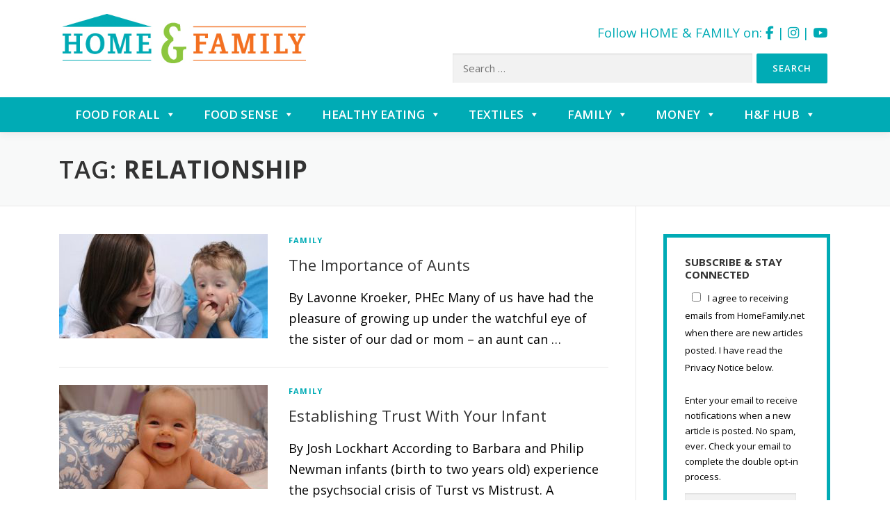

--- FILE ---
content_type: text/html; charset=UTF-8
request_url: https://homefamily.net/tag/relationship/
body_size: 19736
content:
<!DOCTYPE html>
<html >
<head>
<meta charset="UTF-8">
	
<!-- Google Tag Manager -->
<script>(function(w,d,s,l,i){w[l]=w[l]||[];w[l].push({'gtm.start':
new Date().getTime(),event:'gtm.js'});var f=d.getElementsByTagName(s)[0],
j=d.createElement(s),dl=l!='dataLayer'?'&l='+l:'';j.async=true;j.src=
'https://www.googletagmanager.com/gtm.js?id='+i+dl;f.parentNode.insertBefore(j,f);
})(window,document,'script','dataLayer','GTM-WSTJZG7');</script>
<!-- End Google Tag Manager -->

<meta name="keywords" content="Home Economics, Human Ecology, Professional Home Economist, Clothing, Textiles, Family, Family Social Sciences, Nutrition, Food, Healthy Living, Basic Living Skills, Alberta, Saskatchewan, Manitoba, Ontario, AHEA, ASHE, MAHE, OHEA, Recipe, Consumer Smarts, Money Management, Family Relationships, Food Preparation, Handling Food, Food Safety, Investing, Child Development, Community Development, Family Economic Health, Adolescent Development, Aging, Elderly, Food Labels, Ingredient Technology, Food Industry, Nutritional Supplements, Nutrition and Exercise, Food Facts" />
  	<meta name="description" content="The Manitoba Association of Home Economists, other Professional Home Economists and related associations and groups across Canada promote the wellness and quality of life for individuals, families and the community by providing quality, relevant and interactive information for the consumer in memory of Emmie Oddie." />


<meta name="viewport" content="width=device-width, initial-scale=1">
<link rel="profile" href="https://gmpg.org/xfn/11">
<link rel="pingback" href="https://homefamily.net/xmlrpc.php">
<meta name='robots' content='index, follow, max-image-preview:large, max-snippet:-1, max-video-preview:-1' />

	<!-- This site is optimized with the Yoast SEO plugin v26.8 - https://yoast.com/product/yoast-seo-wordpress/ -->
	<title>relationship Archives - Home &amp; Family</title>
	<link rel="canonical" href="https://homefamily.net/tag/relationship/" />
	<meta property="og:locale" content="en_US" />
	<meta property="og:type" content="article" />
	<meta property="og:title" content="relationship Archives - Home &amp; Family" />
	<meta property="og:url" content="https://homefamily.net/tag/relationship/" />
	<meta property="og:site_name" content="Home &amp; Family" />
	<meta name="twitter:card" content="summary_large_image" />
	<script type="application/ld+json" class="yoast-schema-graph">{"@context":"https://schema.org","@graph":[{"@type":"CollectionPage","@id":"https://homefamily.net/tag/relationship/","url":"https://homefamily.net/tag/relationship/","name":"relationship Archives - Home &amp; Family","isPartOf":{"@id":"https://homefamily.net/#website"},"primaryImageOfPage":{"@id":"https://homefamily.net/tag/relationship/#primaryimage"},"image":{"@id":"https://homefamily.net/tag/relationship/#primaryimage"},"thumbnailUrl":"https://homefamily.net/wp-content/uploads/2012/08/mother-and-son-reading_1.jpg","breadcrumb":{"@id":"https://homefamily.net/tag/relationship/#breadcrumb"},"inLanguage":"en-CA"},{"@type":"ImageObject","inLanguage":"en-CA","@id":"https://homefamily.net/tag/relationship/#primaryimage","url":"https://homefamily.net/wp-content/uploads/2012/08/mother-and-son-reading_1.jpg","contentUrl":"https://homefamily.net/wp-content/uploads/2012/08/mother-and-son-reading_1.jpg","width":425,"height":282},{"@type":"BreadcrumbList","@id":"https://homefamily.net/tag/relationship/#breadcrumb","itemListElement":[{"@type":"ListItem","position":1,"name":"Home","item":"https://homefamily.net/"},{"@type":"ListItem","position":2,"name":"relationship"}]},{"@type":"WebSite","@id":"https://homefamily.net/#website","url":"https://homefamily.net/","name":"Home &amp; Family","description":"Providing current home economics information to consumers on the Prairies","potentialAction":[{"@type":"SearchAction","target":{"@type":"EntryPoint","urlTemplate":"https://homefamily.net/?s={search_term_string}"},"query-input":{"@type":"PropertyValueSpecification","valueRequired":true,"valueName":"search_term_string"}}],"inLanguage":"en-CA"}]}</script>
	<!-- / Yoast SEO plugin. -->


<link rel='dns-prefetch' href='//www.google.com' />
<link rel='dns-prefetch' href='//fonts.googleapis.com' />
<link rel="alternate" type="application/rss+xml" title="Home &amp; Family &raquo; Feed" href="https://homefamily.net/feed/" />
<link rel="alternate" type="application/rss+xml" title="Home &amp; Family &raquo; Comments Feed" href="https://homefamily.net/comments/feed/" />
<link rel="alternate" type="application/rss+xml" title="Home &amp; Family &raquo; relationship Tag Feed" href="https://homefamily.net/tag/relationship/feed/" />
<style id='wp-img-auto-sizes-contain-inline-css' type='text/css'>
img:is([sizes=auto i],[sizes^="auto," i]){contain-intrinsic-size:3000px 1500px}
/*# sourceURL=wp-img-auto-sizes-contain-inline-css */
</style>
<link rel='stylesheet' id='pmb_common-css' href='https://homefamily.net/wp-content/plugins/print-my-blog/assets/styles/pmb-common.css?ver=1757426907' type='text/css' media='all' />
<style id='wp-emoji-styles-inline-css' type='text/css'>

	img.wp-smiley, img.emoji {
		display: inline !important;
		border: none !important;
		box-shadow: none !important;
		height: 1em !important;
		width: 1em !important;
		margin: 0 0.07em !important;
		vertical-align: -0.1em !important;
		background: none !important;
		padding: 0 !important;
	}
/*# sourceURL=wp-emoji-styles-inline-css */
</style>
<style id='wp-block-library-inline-css' type='text/css'>
:root{--wp-block-synced-color:#7a00df;--wp-block-synced-color--rgb:122,0,223;--wp-bound-block-color:var(--wp-block-synced-color);--wp-editor-canvas-background:#ddd;--wp-admin-theme-color:#007cba;--wp-admin-theme-color--rgb:0,124,186;--wp-admin-theme-color-darker-10:#006ba1;--wp-admin-theme-color-darker-10--rgb:0,107,160.5;--wp-admin-theme-color-darker-20:#005a87;--wp-admin-theme-color-darker-20--rgb:0,90,135;--wp-admin-border-width-focus:2px}@media (min-resolution:192dpi){:root{--wp-admin-border-width-focus:1.5px}}.wp-element-button{cursor:pointer}:root .has-very-light-gray-background-color{background-color:#eee}:root .has-very-dark-gray-background-color{background-color:#313131}:root .has-very-light-gray-color{color:#eee}:root .has-very-dark-gray-color{color:#313131}:root .has-vivid-green-cyan-to-vivid-cyan-blue-gradient-background{background:linear-gradient(135deg,#00d084,#0693e3)}:root .has-purple-crush-gradient-background{background:linear-gradient(135deg,#34e2e4,#4721fb 50%,#ab1dfe)}:root .has-hazy-dawn-gradient-background{background:linear-gradient(135deg,#faaca8,#dad0ec)}:root .has-subdued-olive-gradient-background{background:linear-gradient(135deg,#fafae1,#67a671)}:root .has-atomic-cream-gradient-background{background:linear-gradient(135deg,#fdd79a,#004a59)}:root .has-nightshade-gradient-background{background:linear-gradient(135deg,#330968,#31cdcf)}:root .has-midnight-gradient-background{background:linear-gradient(135deg,#020381,#2874fc)}:root{--wp--preset--font-size--normal:16px;--wp--preset--font-size--huge:42px}.has-regular-font-size{font-size:1em}.has-larger-font-size{font-size:2.625em}.has-normal-font-size{font-size:var(--wp--preset--font-size--normal)}.has-huge-font-size{font-size:var(--wp--preset--font-size--huge)}.has-text-align-center{text-align:center}.has-text-align-left{text-align:left}.has-text-align-right{text-align:right}.has-fit-text{white-space:nowrap!important}#end-resizable-editor-section{display:none}.aligncenter{clear:both}.items-justified-left{justify-content:flex-start}.items-justified-center{justify-content:center}.items-justified-right{justify-content:flex-end}.items-justified-space-between{justify-content:space-between}.screen-reader-text{border:0;clip-path:inset(50%);height:1px;margin:-1px;overflow:hidden;padding:0;position:absolute;width:1px;word-wrap:normal!important}.screen-reader-text:focus{background-color:#ddd;clip-path:none;color:#444;display:block;font-size:1em;height:auto;left:5px;line-height:normal;padding:15px 23px 14px;text-decoration:none;top:5px;width:auto;z-index:100000}html :where(.has-border-color){border-style:solid}html :where([style*=border-top-color]){border-top-style:solid}html :where([style*=border-right-color]){border-right-style:solid}html :where([style*=border-bottom-color]){border-bottom-style:solid}html :where([style*=border-left-color]){border-left-style:solid}html :where([style*=border-width]){border-style:solid}html :where([style*=border-top-width]){border-top-style:solid}html :where([style*=border-right-width]){border-right-style:solid}html :where([style*=border-bottom-width]){border-bottom-style:solid}html :where([style*=border-left-width]){border-left-style:solid}html :where(img[class*=wp-image-]){height:auto;max-width:100%}:where(figure){margin:0 0 1em}html :where(.is-position-sticky){--wp-admin--admin-bar--position-offset:var(--wp-admin--admin-bar--height,0px)}@media screen and (max-width:600px){html :where(.is-position-sticky){--wp-admin--admin-bar--position-offset:0px}}

/*# sourceURL=wp-block-library-inline-css */
</style><style id='global-styles-inline-css' type='text/css'>
:root{--wp--preset--aspect-ratio--square: 1;--wp--preset--aspect-ratio--4-3: 4/3;--wp--preset--aspect-ratio--3-4: 3/4;--wp--preset--aspect-ratio--3-2: 3/2;--wp--preset--aspect-ratio--2-3: 2/3;--wp--preset--aspect-ratio--16-9: 16/9;--wp--preset--aspect-ratio--9-16: 9/16;--wp--preset--color--black: #000000;--wp--preset--color--cyan-bluish-gray: #abb8c3;--wp--preset--color--white: #ffffff;--wp--preset--color--pale-pink: #f78da7;--wp--preset--color--vivid-red: #cf2e2e;--wp--preset--color--luminous-vivid-orange: #ff6900;--wp--preset--color--luminous-vivid-amber: #fcb900;--wp--preset--color--light-green-cyan: #7bdcb5;--wp--preset--color--vivid-green-cyan: #00d084;--wp--preset--color--pale-cyan-blue: #8ed1fc;--wp--preset--color--vivid-cyan-blue: #0693e3;--wp--preset--color--vivid-purple: #9b51e0;--wp--preset--gradient--vivid-cyan-blue-to-vivid-purple: linear-gradient(135deg,rgb(6,147,227) 0%,rgb(155,81,224) 100%);--wp--preset--gradient--light-green-cyan-to-vivid-green-cyan: linear-gradient(135deg,rgb(122,220,180) 0%,rgb(0,208,130) 100%);--wp--preset--gradient--luminous-vivid-amber-to-luminous-vivid-orange: linear-gradient(135deg,rgb(252,185,0) 0%,rgb(255,105,0) 100%);--wp--preset--gradient--luminous-vivid-orange-to-vivid-red: linear-gradient(135deg,rgb(255,105,0) 0%,rgb(207,46,46) 100%);--wp--preset--gradient--very-light-gray-to-cyan-bluish-gray: linear-gradient(135deg,rgb(238,238,238) 0%,rgb(169,184,195) 100%);--wp--preset--gradient--cool-to-warm-spectrum: linear-gradient(135deg,rgb(74,234,220) 0%,rgb(151,120,209) 20%,rgb(207,42,186) 40%,rgb(238,44,130) 60%,rgb(251,105,98) 80%,rgb(254,248,76) 100%);--wp--preset--gradient--blush-light-purple: linear-gradient(135deg,rgb(255,206,236) 0%,rgb(152,150,240) 100%);--wp--preset--gradient--blush-bordeaux: linear-gradient(135deg,rgb(254,205,165) 0%,rgb(254,45,45) 50%,rgb(107,0,62) 100%);--wp--preset--gradient--luminous-dusk: linear-gradient(135deg,rgb(255,203,112) 0%,rgb(199,81,192) 50%,rgb(65,88,208) 100%);--wp--preset--gradient--pale-ocean: linear-gradient(135deg,rgb(255,245,203) 0%,rgb(182,227,212) 50%,rgb(51,167,181) 100%);--wp--preset--gradient--electric-grass: linear-gradient(135deg,rgb(202,248,128) 0%,rgb(113,206,126) 100%);--wp--preset--gradient--midnight: linear-gradient(135deg,rgb(2,3,129) 0%,rgb(40,116,252) 100%);--wp--preset--font-size--small: 13px;--wp--preset--font-size--medium: 20px;--wp--preset--font-size--large: 36px;--wp--preset--font-size--x-large: 42px;--wp--preset--spacing--20: 0.44rem;--wp--preset--spacing--30: 0.67rem;--wp--preset--spacing--40: 1rem;--wp--preset--spacing--50: 1.5rem;--wp--preset--spacing--60: 2.25rem;--wp--preset--spacing--70: 3.38rem;--wp--preset--spacing--80: 5.06rem;--wp--preset--shadow--natural: 6px 6px 9px rgba(0, 0, 0, 0.2);--wp--preset--shadow--deep: 12px 12px 50px rgba(0, 0, 0, 0.4);--wp--preset--shadow--sharp: 6px 6px 0px rgba(0, 0, 0, 0.2);--wp--preset--shadow--outlined: 6px 6px 0px -3px rgb(255, 255, 255), 6px 6px rgb(0, 0, 0);--wp--preset--shadow--crisp: 6px 6px 0px rgb(0, 0, 0);}:where(.is-layout-flex){gap: 0.5em;}:where(.is-layout-grid){gap: 0.5em;}body .is-layout-flex{display: flex;}.is-layout-flex{flex-wrap: wrap;align-items: center;}.is-layout-flex > :is(*, div){margin: 0;}body .is-layout-grid{display: grid;}.is-layout-grid > :is(*, div){margin: 0;}:where(.wp-block-columns.is-layout-flex){gap: 2em;}:where(.wp-block-columns.is-layout-grid){gap: 2em;}:where(.wp-block-post-template.is-layout-flex){gap: 1.25em;}:where(.wp-block-post-template.is-layout-grid){gap: 1.25em;}.has-black-color{color: var(--wp--preset--color--black) !important;}.has-cyan-bluish-gray-color{color: var(--wp--preset--color--cyan-bluish-gray) !important;}.has-white-color{color: var(--wp--preset--color--white) !important;}.has-pale-pink-color{color: var(--wp--preset--color--pale-pink) !important;}.has-vivid-red-color{color: var(--wp--preset--color--vivid-red) !important;}.has-luminous-vivid-orange-color{color: var(--wp--preset--color--luminous-vivid-orange) !important;}.has-luminous-vivid-amber-color{color: var(--wp--preset--color--luminous-vivid-amber) !important;}.has-light-green-cyan-color{color: var(--wp--preset--color--light-green-cyan) !important;}.has-vivid-green-cyan-color{color: var(--wp--preset--color--vivid-green-cyan) !important;}.has-pale-cyan-blue-color{color: var(--wp--preset--color--pale-cyan-blue) !important;}.has-vivid-cyan-blue-color{color: var(--wp--preset--color--vivid-cyan-blue) !important;}.has-vivid-purple-color{color: var(--wp--preset--color--vivid-purple) !important;}.has-black-background-color{background-color: var(--wp--preset--color--black) !important;}.has-cyan-bluish-gray-background-color{background-color: var(--wp--preset--color--cyan-bluish-gray) !important;}.has-white-background-color{background-color: var(--wp--preset--color--white) !important;}.has-pale-pink-background-color{background-color: var(--wp--preset--color--pale-pink) !important;}.has-vivid-red-background-color{background-color: var(--wp--preset--color--vivid-red) !important;}.has-luminous-vivid-orange-background-color{background-color: var(--wp--preset--color--luminous-vivid-orange) !important;}.has-luminous-vivid-amber-background-color{background-color: var(--wp--preset--color--luminous-vivid-amber) !important;}.has-light-green-cyan-background-color{background-color: var(--wp--preset--color--light-green-cyan) !important;}.has-vivid-green-cyan-background-color{background-color: var(--wp--preset--color--vivid-green-cyan) !important;}.has-pale-cyan-blue-background-color{background-color: var(--wp--preset--color--pale-cyan-blue) !important;}.has-vivid-cyan-blue-background-color{background-color: var(--wp--preset--color--vivid-cyan-blue) !important;}.has-vivid-purple-background-color{background-color: var(--wp--preset--color--vivid-purple) !important;}.has-black-border-color{border-color: var(--wp--preset--color--black) !important;}.has-cyan-bluish-gray-border-color{border-color: var(--wp--preset--color--cyan-bluish-gray) !important;}.has-white-border-color{border-color: var(--wp--preset--color--white) !important;}.has-pale-pink-border-color{border-color: var(--wp--preset--color--pale-pink) !important;}.has-vivid-red-border-color{border-color: var(--wp--preset--color--vivid-red) !important;}.has-luminous-vivid-orange-border-color{border-color: var(--wp--preset--color--luminous-vivid-orange) !important;}.has-luminous-vivid-amber-border-color{border-color: var(--wp--preset--color--luminous-vivid-amber) !important;}.has-light-green-cyan-border-color{border-color: var(--wp--preset--color--light-green-cyan) !important;}.has-vivid-green-cyan-border-color{border-color: var(--wp--preset--color--vivid-green-cyan) !important;}.has-pale-cyan-blue-border-color{border-color: var(--wp--preset--color--pale-cyan-blue) !important;}.has-vivid-cyan-blue-border-color{border-color: var(--wp--preset--color--vivid-cyan-blue) !important;}.has-vivid-purple-border-color{border-color: var(--wp--preset--color--vivid-purple) !important;}.has-vivid-cyan-blue-to-vivid-purple-gradient-background{background: var(--wp--preset--gradient--vivid-cyan-blue-to-vivid-purple) !important;}.has-light-green-cyan-to-vivid-green-cyan-gradient-background{background: var(--wp--preset--gradient--light-green-cyan-to-vivid-green-cyan) !important;}.has-luminous-vivid-amber-to-luminous-vivid-orange-gradient-background{background: var(--wp--preset--gradient--luminous-vivid-amber-to-luminous-vivid-orange) !important;}.has-luminous-vivid-orange-to-vivid-red-gradient-background{background: var(--wp--preset--gradient--luminous-vivid-orange-to-vivid-red) !important;}.has-very-light-gray-to-cyan-bluish-gray-gradient-background{background: var(--wp--preset--gradient--very-light-gray-to-cyan-bluish-gray) !important;}.has-cool-to-warm-spectrum-gradient-background{background: var(--wp--preset--gradient--cool-to-warm-spectrum) !important;}.has-blush-light-purple-gradient-background{background: var(--wp--preset--gradient--blush-light-purple) !important;}.has-blush-bordeaux-gradient-background{background: var(--wp--preset--gradient--blush-bordeaux) !important;}.has-luminous-dusk-gradient-background{background: var(--wp--preset--gradient--luminous-dusk) !important;}.has-pale-ocean-gradient-background{background: var(--wp--preset--gradient--pale-ocean) !important;}.has-electric-grass-gradient-background{background: var(--wp--preset--gradient--electric-grass) !important;}.has-midnight-gradient-background{background: var(--wp--preset--gradient--midnight) !important;}.has-small-font-size{font-size: var(--wp--preset--font-size--small) !important;}.has-medium-font-size{font-size: var(--wp--preset--font-size--medium) !important;}.has-large-font-size{font-size: var(--wp--preset--font-size--large) !important;}.has-x-large-font-size{font-size: var(--wp--preset--font-size--x-large) !important;}
/*# sourceURL=global-styles-inline-css */
</style>

<style id='classic-theme-styles-inline-css' type='text/css'>
/*! This file is auto-generated */
.wp-block-button__link{color:#fff;background-color:#32373c;border-radius:9999px;box-shadow:none;text-decoration:none;padding:calc(.667em + 2px) calc(1.333em + 2px);font-size:1.125em}.wp-block-file__button{background:#32373c;color:#fff;text-decoration:none}
/*# sourceURL=/wp-includes/css/classic-themes.min.css */
</style>
<link rel='stylesheet' id='email-subscribers-css' href='https://homefamily.net/wp-content/plugins/email-subscribers-premium/lite/public/css/email-subscribers-public.css?ver=5.9.14' type='text/css' media='all' />
<link rel='stylesheet' id='gdpr-css' href='https://homefamily.net/wp-content/plugins/gdpr/dist/css/public.css?ver=2.1.2' type='text/css' media='all' />
<link rel='stylesheet' id='wpmm-custom-css-css' href='https://homefamily.net/wp-content/plugins/wp-mega-menu-recent-posts/assests/css/custom.css?ver=6.9' type='text/css' media='all' />
<link rel='stylesheet' id='eeb-css-frontend-css' href='https://homefamily.net/wp-content/plugins/email-encoder-bundle/assets/css/style.css?ver=54d4eedc552c499c4a8d6b89c23d3df1' type='text/css' media='all' />
<link rel='stylesheet' id='megamenu-css' href='https://homefamily.net/wp-content/uploads/maxmegamenu/style.css?ver=bbe0bf' type='text/css' media='all' />
<link rel='stylesheet' id='dashicons-css' href='https://homefamily.net/wp-includes/css/dashicons.min.css?ver=6.9' type='text/css' media='all' />
<link rel='stylesheet' id='onepress-fonts-css' href='https://fonts.googleapis.com/css?family=Raleway%3A400%2C500%2C600%2C700%2C300%2C100%2C800%2C900%7COpen+Sans%3A400%2C300%2C300italic%2C400italic%2C600%2C600italic%2C700%2C700italic&#038;subset=latin%2Clatin-ext&#038;display=swap&#038;ver=2.3.16' type='text/css' media='all' />
<link rel='stylesheet' id='onepress-animate-css' href='https://homefamily.net/wp-content/themes/onepress/assets/css/animate.min.css?ver=2.3.16' type='text/css' media='all' />
<link rel='stylesheet' id='onepress-fa-css' href='https://homefamily.net/wp-content/themes/onepress/assets/fontawesome-v6/css/all.min.css?ver=6.5.1' type='text/css' media='all' />
<link rel='stylesheet' id='onepress-fa-shims-css' href='https://homefamily.net/wp-content/themes/onepress/assets/fontawesome-v6/css/v4-shims.min.css?ver=6.5.1' type='text/css' media='all' />
<link rel='stylesheet' id='onepress-bootstrap-css' href='https://homefamily.net/wp-content/themes/onepress/assets/css/bootstrap.min.css?ver=2.3.16' type='text/css' media='all' />
<link rel='stylesheet' id='onepress-style-css' href='https://homefamily.net/wp-content/themes/onepress/style.css?ver=6.9' type='text/css' media='all' />
<style id='onepress-style-inline-css' type='text/css'>
#main .video-section section.hero-slideshow-wrapper{background:transparent}.hero-slideshow-wrapper:after{position:absolute;top:0px;left:0px;width:100%;height:100%;background-color:;display:block;content:""}#parallax-hero .jarallax-container .parallax-bg:before{background-color:}.body-desktop .parallax-hero .hero-slideshow-wrapper:after{display:none!important}#parallax-hero>.parallax-bg::before{background-color:;opacity:1}.body-desktop .parallax-hero .hero-slideshow-wrapper:after{display:none!important}a,.screen-reader-text:hover,.screen-reader-text:active,.screen-reader-text:focus,.header-social a,.onepress-menu a:hover,.onepress-menu ul li a:hover,.onepress-menu li.onepress-current-item>a,.onepress-menu ul li.current-menu-item>a,.onepress-menu>li a.menu-actived,.onepress-menu.onepress-menu-mobile li.onepress-current-item>a,.site-footer a,.site-footer .footer-social a:hover,.site-footer .btt a:hover,.highlight,#comments .comment .comment-wrapper .comment-meta .comment-time:hover,#comments .comment .comment-wrapper .comment-meta .comment-reply-link:hover,#comments .comment .comment-wrapper .comment-meta .comment-edit-link:hover,.btn-theme-primary-outline,.sidebar .widget a:hover,.section-services .service-item .service-image i,.counter_item .counter__number,.team-member .member-thumb .member-profile a:hover,.icon-background-default{color:#00abb5}input[type="reset"],input[type="submit"],input[type="submit"],input[type="reset"]:hover,input[type="submit"]:hover,input[type="submit"]:hover .nav-links a:hover,.btn-theme-primary,.btn-theme-primary-outline:hover,.section-testimonials .card-theme-primary,.woocommerce #respond input#submit,.woocommerce a.button,.woocommerce button.button,.woocommerce input.button,.woocommerce button.button.alt,.pirate-forms-submit-button,.pirate-forms-submit-button:hover,input[type="reset"],input[type="submit"],input[type="submit"],.pirate-forms-submit-button,.contact-form div.wpforms-container-full .wpforms-form .wpforms-submit,.contact-form div.wpforms-container-full .wpforms-form .wpforms-submit:hover,.nav-links a:hover,.nav-links a.current,.nav-links .page-numbers:hover,.nav-links .page-numbers.current{background:#00abb5}.btn-theme-primary-outline,.btn-theme-primary-outline:hover,.pricing__item:hover,.section-testimonials .card-theme-primary,.entry-content blockquote{border-color:#00abb5}.site-header,.is-transparent .site-header.header-fixed{background:#00abb5;border-bottom:0px none}.onepress-menu>li>a{color:#ffffff}.onepress-menu>li>a:hover,.onepress-menu>li.onepress-current-item>a{color:#ffffff;-webkit-transition:all 0.5s ease-in-out;-moz-transition:all 0.5s ease-in-out;-o-transition:all 0.5s ease-in-out;transition:all 0.5s ease-in-out}@media screen and (min-width:1140px){.onepress-menu>li:last-child>a{padding-right:17px}.onepress-menu>li>a:hover,.onepress-menu>li.onepress-current-item>a{background:#8cc63f;-webkit-transition:all 0.5s ease-in-out;-moz-transition:all 0.5s ease-in-out;-o-transition:all 0.5s ease-in-out;transition:all 0.5s ease-in-out}}#nav-toggle span,#nav-toggle span::before,#nav-toggle span::after,#nav-toggle.nav-is-visible span::before,#nav-toggle.nav-is-visible span::after{background:#ffffff}.site-footer{background-color:#00abb5}.site-footer .footer-connect .follow-heading,.site-footer .footer-social a{color:rgba(255,255,255,0.9)}.site-footer .site-info,.site-footer .btt a{background-color:#00abb5}.site-footer .site-info{color:rgba(255,255,255,0.7)}.site-footer .btt a,.site-footer .site-info a{color:rgba(255,255,255,0.9)}#footer-widgets{}.gallery-carousel .g-item{padding:0px 10px}.gallery-carousel-wrap{margin-left:-10px;margin-right:-10px}.gallery-grid .g-item,.gallery-masonry .g-item .inner{padding:10px}.gallery-grid-wrap,.gallery-masonry-wrap{margin-left:-10px;margin-right:-10px}.gallery-justified-wrap{margin-left:-20px;margin-right:-20px}.section-custom-hero{background-image:url("https://homefamily.net/wp-content/uploads/2016/08/rotator-1.jpg")}.section-sid1471546771009{background-color:rgba(219,219,219,1)}.section-sid1471378273445{background-color:rgba(0,171,181,1)}.section-contact{background-color:rgba(255,255,255,1)}
/*# sourceURL=onepress-style-inline-css */
</style>
<link rel='stylesheet' id='onepress-gallery-lightgallery-css' href='https://homefamily.net/wp-content/themes/onepress/assets/css/lightgallery.css?ver=6.9' type='text/css' media='all' />
<link rel='stylesheet' id='recent-posts-widget-with-thumbnails-public-style-css' href='https://homefamily.net/wp-content/plugins/recent-posts-widget-with-thumbnails/public.css?ver=7.1.1' type='text/css' media='all' />
<link rel='stylesheet' id='es_starter_main_css-css' href='https://homefamily.net/wp-content/plugins/email-subscribers-premium/starter/assets/css/starter-main.css?ver=5.9.14' type='text/css' media='all' />
<link rel='stylesheet' id='onepress-child-style-css' href='https://homefamily.net/wp-content/themes/onepress-child/style.css?ver=6.9' type='text/css' media='all' />
<link rel='stylesheet' id='onepress-plus-style-css' href='https://homefamily.net/wp-content/plugins/onepress-plus/onepress-plus.css?ver=2.3.12' type='text/css' media='all' />
<link rel='stylesheet' id='wp-typo-google-font-css' href='https://fonts.googleapis.com/css?family=Open+Sans%3A400%2C700%2C700i&#038;subset=cyrillic%2Ccyrillic-ext%2Cgreek%2Cgreek-ext%2Chebrew%2Clatin%2Clatin-ext%2Cvietnamese&#038;display=swap&#038;ver=6.9' type='text/css' media='all' />
<script type="text/javascript" src="https://homefamily.net/wp-includes/js/jquery/jquery.min.js?ver=3.7.1" id="jquery-core-js"></script>
<script type="text/javascript" src="https://homefamily.net/wp-includes/js/jquery/jquery-migrate.min.js?ver=3.4.1" id="jquery-migrate-js"></script>
<script type="text/javascript" src="https://www.google.com/recaptcha/api.js?hl=en_CA&amp;ver=6.9" id="gdpr-recaptcha-js"></script>
<script type="text/javascript" id="gdpr-js-extra">
/* <![CDATA[ */
var GDPR = {"ajaxurl":"https://homefamily.net/wp-admin/admin-ajax.php","logouturl":"","i18n":{"aborting":"Aborting","logging_out":"You are being logged out.","continue":"Continue","cancel":"Cancel","ok":"OK","close_account":"Close your account?","close_account_warning":"Your account will be closed and all data will be permanently deleted and cannot be recovered. Are you sure?","are_you_sure":"Are you sure?","policy_disagree":"By disagreeing you will no longer have access to our site and will be logged out."},"is_user_logged_in":"","refresh":"1"};
//# sourceURL=gdpr-js-extra
/* ]]> */
</script>
<script type="text/javascript" src="https://homefamily.net/wp-content/plugins/gdpr/dist/js/public.js?ver=2.1.2" id="gdpr-js"></script>
<script type="text/javascript" src="https://homefamily.net/wp-content/plugins/email-encoder-bundle/assets/js/custom.js?ver=2c542c9989f589cd5318f5cef6a9ecd7" id="eeb-js-frontend-js"></script>
<link rel="https://api.w.org/" href="https://homefamily.net/wp-json/" /><link rel="alternate" title="JSON" type="application/json" href="https://homefamily.net/wp-json/wp/v2/tags/380" /><link rel="EditURI" type="application/rsd+xml" title="RSD" href="https://homefamily.net/xmlrpc.php?rsd" />
<meta name="generator" content="WordPress 6.9" />
<script type="text/javascript">
(function(url){
	if(/(?:Chrome\/26\.0\.1410\.63 Safari\/537\.31|WordfenceTestMonBot)/.test(navigator.userAgent)){ return; }
	var addEvent = function(evt, handler) {
		if (window.addEventListener) {
			document.addEventListener(evt, handler, false);
		} else if (window.attachEvent) {
			document.attachEvent('on' + evt, handler);
		}
	};
	var removeEvent = function(evt, handler) {
		if (window.removeEventListener) {
			document.removeEventListener(evt, handler, false);
		} else if (window.detachEvent) {
			document.detachEvent('on' + evt, handler);
		}
	};
	var evts = 'contextmenu dblclick drag dragend dragenter dragleave dragover dragstart drop keydown keypress keyup mousedown mousemove mouseout mouseover mouseup mousewheel scroll'.split(' ');
	var logHuman = function() {
		if (window.wfLogHumanRan) { return; }
		window.wfLogHumanRan = true;
		var wfscr = document.createElement('script');
		wfscr.type = 'text/javascript';
		wfscr.async = true;
		wfscr.src = url + '&r=' + Math.random();
		(document.getElementsByTagName('head')[0]||document.getElementsByTagName('body')[0]).appendChild(wfscr);
		for (var i = 0; i < evts.length; i++) {
			removeEvent(evts[i], logHuman);
		}
	};
	for (var i = 0; i < evts.length; i++) {
		addEvent(evts[i], logHuman);
	}
})('//homefamily.net/?wordfence_lh=1&hid=7B57EA45F7FE80378E8B73C785A7C536');
</script>
<!-- Meta Pixel Code -->
<script type='text/javascript'>
!function(f,b,e,v,n,t,s){if(f.fbq)return;n=f.fbq=function(){n.callMethod?
n.callMethod.apply(n,arguments):n.queue.push(arguments)};if(!f._fbq)f._fbq=n;
n.push=n;n.loaded=!0;n.version='2.0';n.queue=[];t=b.createElement(e);t.async=!0;
t.src=v;s=b.getElementsByTagName(e)[0];s.parentNode.insertBefore(t,s)}(window,
document,'script','https://connect.facebook.net/en_US/fbevents.js');
</script>
<!-- End Meta Pixel Code -->
<script type='text/javascript'>var url = window.location.origin + '?ob=open-bridge';
            fbq('set', 'openbridge', '426634851948121', url);
fbq('init', '426634851948121', {}, {
    "agent": "wordpress-6.9-4.1.5"
})</script><script type='text/javascript'>
    fbq('track', 'PageView', []);
  </script><link rel="icon" href="https://homefamily.net/wp-content/uploads/2020/03/cropped-HomeFamilyPlaceholder-32x32.jpg" sizes="32x32" />
<link rel="icon" href="https://homefamily.net/wp-content/uploads/2020/03/cropped-HomeFamilyPlaceholder-192x192.jpg" sizes="192x192" />
<link rel="apple-touch-icon" href="https://homefamily.net/wp-content/uploads/2020/03/cropped-HomeFamilyPlaceholder-180x180.jpg" />
<meta name="msapplication-TileImage" content="https://homefamily.net/wp-content/uploads/2020/03/cropped-HomeFamilyPlaceholder-270x270.jpg" />
<style class="wp-typography-print-styles" type="text/css">
body, body p { 
	font-family: "Open Sans";
	color: #000000;
	font-style: normal;
	font-size: 18px;
	font-size: 1.125rem;
 } 
  
  
 .onepress-menu a { 
	font-family: "Open Sans";
	font-style: normal;
	font-size: 16px;
	letter-spacing: 0px;
	font-size: 1rem;
 } 
  
 body h1, body h2, body h3, body h4, body h5, body h6,
	.entry-header .entry-title,
	body .section-title-area .section-title, body .section-title-area .section-subtitle, body .hero-content-style1 h2 { 
	font-family: "Open Sans";
	font-style: normal;
	letter-spacing: 0px;
 } 
  
 
</style><style type="text/css">/** Mega Menu CSS: fs **/</style>

<!--<script type="text/javascript">

  var _gaq = _gaq || [];

  _gaq.push(['_setAccount', 'UA-47645106-1']);

  _gaq.push(['_trackPageview']);

  (function() {

    var ga = document.createElement('script'); ga.type = 'text/javascript'; ga.async = true;

    ga.src = ('https:' == document.location.protocol ? 'https://ssl' : 'http://www') + '.google-analytics.com/ga.js';

    var s = document.getElementsByTagName('script')[0]; s.parentNode.insertBefore(ga, s);

  })();

</script>-->




</head>

<body class="archive tag tag-relationship tag-380 wp-theme-onepress wp-child-theme-onepress-child mega-menu-primary group-blog animation-disable site-header-sticky">
	
<!-- Google Tag Manager (noscript) -->
<noscript><iframe src="https://www.googletagmanager.com/ns.html?id=GTM-WSTJZG7"
height="0" width="0" style="display:none;visibility:hidden"></iframe></noscript>
<!-- End Google Tag Manager (noscript) -->

<div id="page" class="hfeed site">

<div class="container" id="logo">
	<div class="col-left">
		<a href="https://homefamily.net"><img src="https://homefamily.net/wp-content/uploads/2021/01/HomeFamily_Logo.jpg" alt="Home Family Logo" width="350" /></a>
	</div>
	<div class="col-right">
		<p class="social">Follow HOME & FAMILY on: <a href="https://www.facebook.com/HomeAndFamily.net/" target="_blank"><i class="fa fa-facebook" aria-hidden="true"></i></a> | <a href="https://www.instagram.com/homeandfamilycanada/" target="_blank"><i class="fa fa-instagram" aria-hidden="true"></i></a> | <a href="https://www.youtube.com/channel/UCbnnDeogjKPRJW_SAQEcdhA" target="_blank"><i class="fa fa-youtube-play"></i></a><!-- | <a href="feed" target="_blank"><i class="fa fa-rss" aria-hidden="true"></i></a>--></p>
<form role="search" method="get" class="search-form" action="https://homefamily.net/">
				<label>
					<span class="screen-reader-text">Search for:</span>
					<input type="search" class="search-field" placeholder="Search &hellip;" value="" name="s" />
				</label>
				<input type="submit" class="search-submit" value="Search" />
			</form> 
	</div>
	<div class="clear"></div>
</div>

	<a class="skip-link screen-reader-text" href="#content">Skip to content</a>
   


 		<header id="masthead" class="site-header header-contained is-sticky no-scroll no-t h-on-top" role="banner">
			<div class="container">

                <div id="mega-menu-wrap-primary" class="mega-menu-wrap"><div class="mega-menu-toggle"><div class="mega-toggle-blocks-left"></div><div class="mega-toggle-blocks-center"></div><div class="mega-toggle-blocks-right"><div class='mega-toggle-block mega-menu-toggle-animated-block mega-toggle-block-1' id='mega-toggle-block-1'><button aria-label="Toggle Menu" class="mega-toggle-animated mega-toggle-animated-slider" type="button" aria-expanded="false">
                  <span class="mega-toggle-animated-box">
                    <span class="mega-toggle-animated-inner"></span>
                  </span>
                </button></div></div></div><ul id="mega-menu-primary" class="mega-menu max-mega-menu mega-menu-horizontal mega-no-js" data-event="hover_intent" data-effect="fade_up" data-effect-speed="200" data-effect-mobile="slide" data-effect-speed-mobile="200" data-mobile-force-width="false" data-second-click="go" data-document-click="collapse" data-vertical-behaviour="standard" data-breakpoint="768" data-unbind="true" data-mobile-state="collapse_all" data-mobile-direction="vertical" data-hover-intent-timeout="300" data-hover-intent-interval="100"><li class="mega-menu-item mega-menu-item-type-custom mega-menu-item-object-custom mega-menu-item-has-children mega-menu-megamenu mega-menu-grid mega-align-bottom-left mega-menu-grid mega-menu-item-3736" id="mega-menu-item-3736"><a class="mega-menu-link" href="https://homefamily.net/buying-local-food-in-manitoba/" aria-expanded="false" tabindex="0">Food for All<span class="mega-indicator" aria-hidden="true"></span></a>
<ul class="mega-sub-menu" role='presentation'>
<li class="mega-menu-row" id="mega-menu-3736-0">
	<ul class="mega-sub-menu" style='--columns:12' role='presentation'>
<li class="mega-menu-column mega-menu-columns-4-of-12" style="--columns:12; --span:4" id="mega-menu-3736-0-0">
		<ul class="mega-sub-menu">
<li class="mega-menu-item mega-menu-item-type-post_type mega-menu-item-object-page mega-menu-item-3792" id="mega-menu-item-3792"><a class="mega-menu-link" href="https://homefamily.net/buying-local-food-in-manitoba/">Buying Local Food in Manitoba</a></li><li class="mega-menu-item mega-menu-item-type-post_type mega-menu-item-object-page mega-menu-item-3827" id="mega-menu-item-3827"><a class="mega-menu-link" href="https://homefamily.net/cooking-with-manitoba-foods/">Cooking with Manitoba Foods</a></li><li class="mega-menu-item mega-menu-item-type-post_type mega-menu-item-object-page mega-menu-item-3832" id="mega-menu-item-3832"><a class="mega-menu-link" href="https://homefamily.net/whats-in-season-on-the-prairies/">What’s in Season on the Prairies?</a></li><li class="mega-menu-item mega-menu-item-type-post_type mega-menu-item-object-page mega-menu-item-3837" id="mega-menu-item-3837"><a class="mega-menu-link" href="https://homefamily.net/grow-your-own-food/">Grow Your Own Food</a></li><li class="mega-menu-item mega-menu-item-type-post_type mega-menu-item-object-page mega-menu-item-3834" id="mega-menu-item-3834"><a class="mega-menu-link" href="https://homefamily.net/community-kitchens/">Community Kitchens</a></li><li class="mega-menu-item mega-menu-item-type-post_type mega-menu-item-object-page mega-menu-item-3838" id="mega-menu-item-3838"><a class="mega-menu-link" href="https://homefamily.net/traditional-foods-for-indigenous-peoples/">Traditional Foods for Indigenous Peoples</a></li>		</ul>
</li><li class="mega-menu-column mega-menu-columns-4-of-12" style="--columns:12; --span:4" id="mega-menu-3736-0-1">
		<ul class="mega-sub-menu">
<li class="mega-menu-item mega-menu-item-type-post_type mega-menu-item-object-page mega-menu-item-3841" id="mega-menu-item-3841"><a class="mega-menu-link" href="https://homefamily.net/resources-for-indigenous-peoples/">Resources for Indigenous Peoples</a></li><li class="mega-menu-item mega-menu-item-type-post_type mega-menu-item-object-page mega-menu-item-3807" id="mega-menu-item-3807"><a class="mega-menu-link" href="https://homefamily.net/nutrition-in-the-north/">Nutrition in the North</a></li><li class="mega-menu-item mega-menu-item-type-post_type mega-menu-item-object-page mega-menu-item-3839" id="mega-menu-item-3839"><a class="mega-menu-link" href="https://homefamily.net/transition-to-the-canadian-food-system/">Transition to the Canadian Food System</a></li><li class="mega-menu-item mega-menu-item-type-post_type mega-menu-item-object-page mega-menu-item-3835" id="mega-menu-item-3835"><a class="mega-menu-link" href="https://homefamily.net/embracing-cultural-traditions/">Embracing Cultural Traditions</a></li><li class="mega-menu-item mega-menu-item-type-post_type mega-menu-item-object-page mega-menu-item-3842" id="mega-menu-item-3842"><a class="mega-menu-link" href="https://homefamily.net/resources-for-newcomers/">Resources for Newcomers</a></li><li class="mega-menu-item mega-menu-item-type-post_type mega-menu-item-object-page mega-menu-item-3796" id="mega-menu-item-3796"><a class="mega-menu-link" href="https://homefamily.net/diets-for-health-goals/">Diets for Health Goals</a></li>		</ul>
</li><li class="mega-menu-column mega-menu-columns-4-of-12" style="--columns:12; --span:4" id="mega-menu-3736-0-2">
		<ul class="mega-sub-menu">
<li class="mega-menu-item mega-menu-item-type-post_type mega-menu-item-object-page mega-menu-item-3836" id="mega-menu-item-3836"><a class="mega-menu-link" href="https://homefamily.net/food-security/">Food Security</a></li><li class="mega-menu-item mega-menu-item-type-post_type mega-menu-item-object-page mega-menu-item-3843" id="mega-menu-item-3843"><a class="mega-menu-link" href="https://homefamily.net/community-food-programs/">Community Food Programs</a></li><li class="mega-menu-item mega-menu-item-type-post_type mega-menu-item-object-page mega-menu-item-3833" id="mega-menu-item-3833"><a class="mega-menu-link" href="https://homefamily.net/why-home-economics-matters/">Why Home Economics Matters</a></li><li class="mega-menu-item mega-menu-item-type-post_type mega-menu-item-object-page mega-menu-item-3831" id="mega-menu-item-3831"><a class="mega-menu-link" href="https://homefamily.net/video-resources/">Video Resources</a></li><li class="mega-menu-item mega-menu-item-type-custom mega-menu-item-object-custom mega-menu-item-4730" id="mega-menu-item-4730"><a class="mega-menu-link" href="https://homefamily.net/wp-content/uploads/2021/03/MAHE-Food-Guide-Accessible.pdf">Helping Families Live Well Booklet (PDF)</a></li>		</ul>
</li>	</ul>
</li><li class="mega-menu-row" id="mega-menu-3736-999">
	<ul class="mega-sub-menu" style='--columns:12' role='presentation'>
<li class="mega-menu-column mega-menu-columns-3-of-12" style="--columns:12; --span:3" id="mega-menu-3736-999-0">
		<ul class="mega-sub-menu">
<li class="mega-menu-item mega-menu-item-type-post_type mega-menu-item-object-page mega-menu-item-4827" id="mega-menu-item-4827"><a class="mega-menu-link" href="https://homefamily.net/healthy-eating-during-ramadan/">Healthy Eating During Ramadan</a></li>		</ul>
</li>	</ul>
</li></ul>
</li><li class="mega-menu-item mega-menu-item-type-custom mega-menu-item-object-custom mega-menu-item-has-children mega-menu-megamenu mega-menu-grid mega-align-bottom-left mega-menu-grid mega-menu-item-3737" id="mega-menu-item-3737"><a class="mega-menu-link" href="https://homefamily.net/food-shopping/" aria-expanded="false" tabindex="0">Food Sense<span class="mega-indicator" aria-hidden="true"></span></a>
<ul class="mega-sub-menu" role='presentation'>
<li class="mega-menu-row" id="mega-menu-3737-0">
	<ul class="mega-sub-menu" style='--columns:12' role='presentation'>
<li class="mega-menu-column mega-menu-columns-6-of-12" style="--columns:12; --span:6" id="mega-menu-3737-0-0">
		<ul class="mega-sub-menu">
<li class="mega-menu-item mega-menu-item-type-post_type mega-menu-item-object-page mega-menu-item-3769" id="mega-menu-item-3769"><a class="mega-menu-link" href="https://homefamily.net/food-shopping/">Food Shopping</a></li><li class="mega-menu-item mega-menu-item-type-post_type mega-menu-item-object-page mega-menu-item-3770" id="mega-menu-item-3770"><a class="mega-menu-link" href="https://homefamily.net/kitchen-staples/">Kitchen Staples</a></li><li class="mega-menu-item mega-menu-item-type-post_type mega-menu-item-object-page mega-menu-item-3776" id="mega-menu-item-3776"><a class="mega-menu-link" href="https://homefamily.net/understanding-food-labels/">Understanding Food Labels</a></li><li class="mega-menu-item mega-menu-item-type-post_type mega-menu-item-object-page mega-menu-item-3771" id="mega-menu-item-3771"><a class="mega-menu-link" href="https://homefamily.net/comparing-prices-and-promotions/">Comparing Prices and Promotions</a></li>		</ul>
</li><li class="mega-menu-column mega-menu-columns-6-of-12" style="--columns:12; --span:6" id="mega-menu-3737-0-1">
		<ul class="mega-sub-menu">
<li class="mega-menu-item mega-menu-item-type-post_type mega-menu-item-object-page mega-menu-item-3774" id="mega-menu-item-3774"><a class="mega-menu-link" href="https://homefamily.net/save-money-at-the-grocery-store/">Save Money at the Grocery Store</a></li><li class="mega-menu-item mega-menu-item-type-post_type mega-menu-item-object-page mega-menu-item-3772" id="mega-menu-item-3772"><a class="mega-menu-link" href="https://homefamily.net/planning-meals-on-a-budget/">Planning Meals on a Budget</a></li><li class="mega-menu-item mega-menu-item-type-post_type mega-menu-item-object-page mega-menu-item-3773" id="mega-menu-item-3773"><a class="mega-menu-link" href="https://homefamily.net/reduce-food-waste-at-home/">Reduce Food Waste at Home</a></li><li class="mega-menu-item mega-menu-item-type-post_type mega-menu-item-object-page mega-menu-item-4678" id="mega-menu-item-4678"><a class="mega-menu-link" href="https://homefamily.net/video-resources/">Video Resources</a></li>		</ul>
</li>	</ul>
</li><li class="mega-menu-row" id="mega-menu-3737-999">
	<ul class="mega-sub-menu" style='--columns:12' role='presentation'>
<li class="mega-menu-column mega-menu-columns-3-of-12" style="--columns:12; --span:3" id="mega-menu-3737-999-0">
		<ul class="mega-sub-menu">
<li class="mega-menu-item mega-menu-item-type-post_type mega-menu-item-object-page mega-menu-item-4909" id="mega-menu-item-4909"><a class="mega-menu-link" href="https://homefamily.net/nutrition-facts-label-changes/">Nutrition Facts Label Changes</a></li>		</ul>
</li>	</ul>
</li></ul>
</li><li class="mega-menu-item mega-menu-item-type-custom mega-menu-item-object-custom mega-menu-item-has-children mega-menu-megamenu mega-menu-grid mega-align-bottom-left mega-menu-grid mega-menu-item-3738" id="mega-menu-item-3738"><a class="mega-menu-link" href="https://homefamily.net/food-basics/" aria-expanded="false" tabindex="0">Healthy Eating<span class="mega-indicator" aria-hidden="true"></span></a>
<ul class="mega-sub-menu" role='presentation'>
<li class="mega-menu-row" id="mega-menu-3738-0">
	<ul class="mega-sub-menu" style='--columns:12' role='presentation'>
<li class="mega-menu-column mega-menu-columns-3-of-12" style="--columns:12; --span:3" id="mega-menu-3738-0-0">
		<ul class="mega-sub-menu">
<li class="mega-menu-item mega-menu-item-type-post_type mega-menu-item-object-page mega-menu-item-3783" id="mega-menu-item-3783"><a class="mega-menu-link" href="https://homefamily.net/food-basics/">Food Basics</a></li><li class="mega-menu-item mega-menu-item-type-post_type mega-menu-item-object-page mega-menu-item-3782" id="mega-menu-item-3782"><a class="mega-menu-link" href="https://homefamily.net/canadas-food-guide/">Canada’s Food Guide</a></li><li class="mega-menu-item mega-menu-item-type-post_type mega-menu-item-object-page mega-menu-item-3784" id="mega-menu-item-3784"><a class="mega-menu-link" href="https://homefamily.net/healthy-eating-habits/">Healthy Eating Habits</a></li><li class="mega-menu-item mega-menu-item-type-post_type mega-menu-item-object-page mega-menu-item-3785" id="mega-menu-item-3785"><a class="mega-menu-link" href="https://homefamily.net/menu-planning/">Menu Planning</a></li><li class="mega-menu-item mega-menu-item-type-post_type mega-menu-item-object-page mega-menu-item-3816" id="mega-menu-item-3816"><a class="mega-menu-link" href="https://homefamily.net/healthy-cooking-at-home/">Healthy Cooking at Home</a></li><li class="mega-menu-item mega-menu-item-type-post_type mega-menu-item-object-page mega-menu-item-3801" id="mega-menu-item-3801"><a class="mega-menu-link" href="https://homefamily.net/food-safety/">Food Safety</a></li>		</ul>
</li><li class="mega-menu-column mega-menu-columns-3-of-12" style="--columns:12; --span:3" id="mega-menu-3738-0-1">
		<ul class="mega-sub-menu">
<li class="mega-menu-item mega-menu-item-type-post_type mega-menu-item-object-page mega-menu-item-3813" id="mega-menu-item-3813"><a class="mega-menu-link" href="https://homefamily.net/safe-food-storage/">Safe Food Storage</a></li><li class="mega-menu-item mega-menu-item-type-post_type mega-menu-item-object-page mega-menu-item-3821" id="mega-menu-item-3821"><a class="mega-menu-link" href="https://homefamily.net/top-tips-for-storing-fresh-food/">Top Tips for Storing Fresh Food</a></li><li class="mega-menu-item mega-menu-item-type-post_type mega-menu-item-object-page mega-menu-item-3825" id="mega-menu-item-3825"><a class="mega-menu-link" href="https://homefamily.net/cooking-basics/">Cooking Basics</a></li><li class="mega-menu-item mega-menu-item-type-post_type mega-menu-item-object-page mega-menu-item-3810" id="mega-menu-item-3810"><a class="mega-menu-link" href="https://homefamily.net/reading-a-recipe/">Reading a Recipe</a></li><li class="mega-menu-item mega-menu-item-type-post_type mega-menu-item-object-page mega-menu-item-3802" id="mega-menu-item-3802"><a class="mega-menu-link" href="https://homefamily.net/ingredient-substitutes/">Ingredient Substitutes</a></li><li class="mega-menu-item mega-menu-item-type-post_type mega-menu-item-object-page mega-menu-item-3826" id="mega-menu-item-3826"><a class="mega-menu-link" href="https://homefamily.net/cooking-with-herbs-and-spices/">Cooking with Herbs and Spices</a></li>		</ul>
</li><li class="mega-menu-column mega-menu-columns-3-of-12" style="--columns:12; --span:3" id="mega-menu-3738-0-2">
		<ul class="mega-sub-menu">
<li class="mega-menu-item mega-menu-item-type-post_type mega-menu-item-object-page mega-menu-item-3806" id="mega-menu-item-3806"><a class="mega-menu-link" href="https://homefamily.net/microwave-cooking-101/">Microwave Cooking 101</a></li><li class="mega-menu-item mega-menu-item-type-post_type mega-menu-item-object-page mega-menu-item-3824" id="mega-menu-item-3824"><a class="mega-menu-link" href="https://homefamily.net/cook-and-enjoy-frozen-vegetables/">Cook and Enjoy Frozen Vegetables</a></li><li class="mega-menu-item mega-menu-item-type-post_type mega-menu-item-object-page mega-menu-item-3828" id="mega-menu-item-3828"><a class="mega-menu-link" href="https://homefamily.net/freezing-fruits-and-vegetables/">Freezing Fruits and Vegetables</a></li><li class="mega-menu-item mega-menu-item-type-post_type mega-menu-item-object-page mega-menu-item-3803" id="mega-menu-item-3803"><a class="mega-menu-link" href="https://homefamily.net/introduction-to-canning-foods/">Introduction to Canning Foods</a></li><li class="mega-menu-item mega-menu-item-type-post_type mega-menu-item-object-page mega-menu-item-3795" id="mega-menu-item-3795"><a class="mega-menu-link" href="https://homefamily.net/dehydrating-food-at-home/">Dehydrating Food at Home</a></li>		</ul>
</li><li class="mega-menu-column mega-menu-columns-3-of-12" style="--columns:12; --span:3" id="mega-menu-3738-0-3">
		<ul class="mega-sub-menu">
<li class="mega-menu-item mega-menu-item-type-post_type mega-menu-item-object-page mega-menu-item-3844" id="mega-menu-item-3844"><a class="mega-menu-link" href="https://homefamily.net/recipes-resources/">Recipes &#038; Resources</a></li><li class="mega-menu-item mega-menu-item-type-widget widget_media_image mega-menu-item-media_image-2" id="mega-menu-item-media_image-2"><a href="https://homefamily.net/recipes-resources/"><img width="300" height="171" src="https://homefamily.net/wp-content/uploads/2021/02/Recipe-Button-B-300x171.jpg" class="image wp-image-4144  attachment-medium size-medium" alt="Recipes &amp; Resources" style="max-width: 100%; height: auto;" decoding="async" fetchpriority="high" srcset="https://homefamily.net/wp-content/uploads/2021/02/Recipe-Button-B-300x171.jpg 300w, https://homefamily.net/wp-content/uploads/2021/02/Recipe-Button-B.jpg 350w" sizes="(max-width: 300px) 100vw, 300px" /></a></li><li class="mega-menu-item mega-menu-item-type-post_type mega-menu-item-object-page mega-menu-item-4679" id="mega-menu-item-4679"><a class="mega-menu-link" href="https://homefamily.net/video-resources/">Video Resources</a></li>		</ul>
</li>	</ul>
</li></ul>
</li><li class="mega-menu-item mega-menu-item-type-custom mega-menu-item-object-custom mega-menu-item-has-children mega-menu-megamenu mega-menu-grid mega-align-bottom-left mega-menu-grid mega-menu-item-3778" id="mega-menu-item-3778"><a class="mega-menu-link" href="https://homefamily.net/sewing-mending-basics/" aria-expanded="false" tabindex="0">Textiles<span class="mega-indicator" aria-hidden="true"></span></a>
<ul class="mega-sub-menu" role='presentation'>
<li class="mega-menu-row" id="mega-menu-3778-0">
	<ul class="mega-sub-menu" style='--columns:12' role='presentation'>
<li class="mega-menu-column mega-menu-columns-4-of-12" style="--columns:12; --span:4" id="mega-menu-3778-0-0">
		<ul class="mega-sub-menu">
<li class="mega-menu-item mega-menu-item-type-post_type mega-menu-item-object-page mega-menu-item-3786" id="mega-menu-item-3786"><a class="mega-menu-link" href="https://homefamily.net/sewing-mending-basics/">Sewing/Mending Basics</a></li><li class="mega-menu-item mega-menu-item-type-post_type mega-menu-item-object-page mega-menu-item-3787" id="mega-menu-item-3787"><a class="mega-menu-link" href="https://homefamily.net/sew-your-own-face-mask/">Sew Your Own Face Mask</a></li><li class="mega-menu-item mega-menu-item-type-post_type mega-menu-item-object-page mega-menu-item-3788" id="mega-menu-item-3788"><a class="mega-menu-link" href="https://homefamily.net/understanding-clothing-care-labels/">Understanding Clothing Care Labels</a></li><li class="mega-menu-item mega-menu-item-type-post_type mega-menu-item-object-page mega-menu-item-3789" id="mega-menu-item-3789"><a class="mega-menu-link" href="https://homefamily.net/benefits-of-buying-secondhand-clothes/">Benefits of Buying Secondhand Clothes</a></li>		</ul>
</li>	</ul>
</li></ul>
</li><li class="mega-menu-item mega-menu-item-type-custom mega-menu-item-object-custom mega-menu-item-has-children mega-menu-megamenu mega-menu-grid mega-align-bottom-left mega-menu-grid mega-menu-item-3779" id="mega-menu-item-3779"><a class="mega-menu-link" href="https://homefamily.net/parenting-in-challenging-times/" aria-expanded="false" tabindex="0">Family<span class="mega-indicator" aria-hidden="true"></span></a>
<ul class="mega-sub-menu" role='presentation'>
<li class="mega-menu-row" id="mega-menu-3779-0">
	<ul class="mega-sub-menu" style='--columns:12' role='presentation'>
<li class="mega-menu-column mega-menu-columns-6-of-12" style="--columns:12; --span:6" id="mega-menu-3779-0-0">
		<ul class="mega-sub-menu">
<li class="mega-menu-item mega-menu-item-type-post_type mega-menu-item-object-page mega-menu-item-3808" id="mega-menu-item-3808"><a class="mega-menu-link" href="https://homefamily.net/parenting-in-challenging-times/">Parenting in Challenging Times</a></li><li class="mega-menu-item mega-menu-item-type-post_type mega-menu-item-object-page mega-menu-item-3804" id="mega-menu-item-3804"><a class="mega-menu-link" href="https://homefamily.net/make-remote-learning-work/">Make Remote Learning Work</a></li><li class="mega-menu-item mega-menu-item-type-post_type mega-menu-item-object-page mega-menu-item-3818" id="mega-menu-item-3818"><a class="mega-menu-link" href="https://homefamily.net/sharing-space-at-home/">Sharing Space at Home</a></li>		</ul>
</li><li class="mega-menu-column mega-menu-columns-6-of-12" style="--columns:12; --span:6" id="mega-menu-3779-0-1">
		<ul class="mega-sub-menu">
<li class="mega-menu-item mega-menu-item-type-post_type mega-menu-item-object-page mega-menu-item-3797" id="mega-menu-item-3797"><a class="mega-menu-link" href="https://homefamily.net/effective-family-communication/">Effective Family Communication</a></li><li class="mega-menu-item mega-menu-item-type-post_type mega-menu-item-object-page mega-menu-item-3820" id="mega-menu-item-3820"><a class="mega-menu-link" href="https://homefamily.net/staying-calm-in-the-chaos/">Staying Calm in the Chaos</a></li><li class="mega-menu-item mega-menu-item-type-post_type mega-menu-item-object-page mega-menu-item-3817" id="mega-menu-item-3817"><a class="mega-menu-link" href="https://homefamily.net/healthy-living-for-seniors/">Healthy Living for Seniors</a></li>		</ul>
</li>	</ul>
</li></ul>
</li><li class="mega-menu-item mega-menu-item-type-custom mega-menu-item-object-custom mega-menu-item-has-children mega-menu-megamenu mega-menu-grid mega-align-bottom-left mega-menu-grid mega-menu-item-3780" id="mega-menu-item-3780"><a class="mega-menu-link" href="https://homefamily.net/budgeting-basics/" aria-expanded="false" tabindex="0">Money<span class="mega-indicator" aria-hidden="true"></span></a>
<ul class="mega-sub-menu" role='presentation'>
<li class="mega-menu-row" id="mega-menu-3780-0">
	<ul class="mega-sub-menu" style='--columns:12' role='presentation'>
<li class="mega-menu-column mega-menu-columns-4-of-12" style="--columns:12; --span:4" id="mega-menu-3780-0-0">
		<ul class="mega-sub-menu">
<li class="mega-menu-item mega-menu-item-type-post_type mega-menu-item-object-page mega-menu-item-3791" id="mega-menu-item-3791"><a class="mega-menu-link" href="https://homefamily.net/budgeting-basics/">Budgeting Basics</a></li><li class="mega-menu-item mega-menu-item-type-post_type mega-menu-item-object-page mega-menu-item-3794" id="mega-menu-item-3794"><a class="mega-menu-link" href="https://homefamily.net/creating-a-budget/">Creating a Budget</a></li><li class="mega-menu-item mega-menu-item-type-post_type mega-menu-item-object-page mega-menu-item-3829" id="mega-menu-item-3829"><a class="mega-menu-link" href="https://homefamily.net/help-expenses-are-more-than-income/">Help! Expenses are more than Income</a></li><li class="mega-menu-item mega-menu-item-type-post_type mega-menu-item-object-page mega-menu-item-3830" id="mega-menu-item-3830"><a class="mega-menu-link" href="https://homefamily.net/understanding-your-expenses/">Understanding Your Expenses</a></li><li class="mega-menu-item mega-menu-item-type-post_type mega-menu-item-object-page mega-menu-item-3822" id="mega-menu-item-3822"><a class="mega-menu-link" href="https://homefamily.net/tracking-expenses-and-record-keeping/">Tracking Expenses and Record Keeping</a></li>		</ul>
</li><li class="mega-menu-column mega-menu-columns-4-of-12" style="--columns:12; --span:4" id="mega-menu-3780-0-1">
		<ul class="mega-sub-menu">
<li class="mega-menu-item mega-menu-item-type-post_type mega-menu-item-object-page mega-menu-item-3823" id="mega-menu-item-3823"><a class="mega-menu-link" href="https://homefamily.net/using-credit-wisely/">Using Credit Wisely</a></li><li class="mega-menu-item mega-menu-item-type-post_type mega-menu-item-object-page mega-menu-item-3815" id="mega-menu-item-3815"><a class="mega-menu-link" href="https://homefamily.net/saving-money-how-much-and-what-for/">Saving Money: How Much and What For</a></li><li class="mega-menu-item mega-menu-item-type-post_type mega-menu-item-object-page mega-menu-item-3819" id="mega-menu-item-3819"><a class="mega-menu-link" href="https://homefamily.net/simple-ways-to-save-every-day/">Simple Ways to Save Every Day</a></li><li class="mega-menu-item mega-menu-item-type-post_type mega-menu-item-object-page mega-menu-item-3793" id="mega-menu-item-3793"><a class="mega-menu-link" href="https://homefamily.net/canadian-guidelines-for-budgeting/">Canadian Guidelines for Budgeting</a></li>		</ul>
</li><li class="mega-menu-column mega-menu-columns-4-of-12" style="--columns:12; --span:4" id="mega-menu-3780-0-2">
		<ul class="mega-sub-menu">
<li class="mega-menu-item mega-menu-item-type-post_type mega-menu-item-object-page mega-menu-item-3799" id="mega-menu-item-3799"><a class="mega-menu-link" href="https://homefamily.net/financial-help/">Financial Help</a></li><li class="mega-menu-item mega-menu-item-type-post_type mega-menu-item-object-page mega-menu-item-4677" id="mega-menu-item-4677"><a class="mega-menu-link" href="https://homefamily.net/video-resources/">Video Resources</a></li>		</ul>
</li>	</ul>
</li></ul>
</li><li class="mega-menu-item mega-menu-item-type-custom mega-menu-item-object-custom mega-menu-item-has-children mega-menu-megamenu mega-menu-grid mega-align-bottom-right mega-menu-grid mega-menu-item-3781" id="mega-menu-item-3781"><a class="mega-menu-link" href="#" aria-expanded="false" tabindex="0">H&F Hub<span class="mega-indicator" aria-hidden="true"></span></a>
<ul class="mega-sub-menu" role='presentation'>
<li class="mega-menu-row" id="mega-menu-3781-0">
	<ul class="mega-sub-menu" style='--columns:12' role='presentation'>
<li class="mega-menu-column mega-menu-columns-12-of-12" style="--columns:12; --span:12" id="mega-menu-3781-0-0">
		<ul class="mega-sub-menu">
<li class="mega-menu-item mega-menu-item-type-widget widget_text mega-menu-item-text-4" id="mega-menu-item-text-4">			<div class="textwidget"><p><span style="color: #fff;font-size: 14px;padding-left:10px;">Articles written by Home &amp; Family contributors, home economists across the Prairies</span></p>
</div>
		</li>		</ul>
</li>	</ul>
</li><li class="mega-menu-row" id="mega-menu-3781-1">
	<ul class="mega-sub-menu" style='--columns:12' role='presentation'>
<li class="mega-menu-column mega-menu-columns-4-of-12" style="--columns:12; --span:4" id="mega-menu-3781-1-0">
		<ul class="mega-sub-menu">
<li class="mega-menu-item mega-menu-item-type-taxonomy mega-menu-item-object-category mega-menu-item-3861" id="mega-menu-item-3861"><a class="mega-menu-link" href="https://homefamily.net/category/activities-for-kids/">Activities for Kids</a></li><li class="mega-menu-item mega-menu-item-type-taxonomy mega-menu-item-object-category mega-menu-item-3862" id="mega-menu-item-3862"><a class="mega-menu-link" href="https://homefamily.net/category/budgeting-and-shopping/">Budgeting and Shopping</a></li><li class="mega-menu-item mega-menu-item-type-taxonomy mega-menu-item-object-category mega-menu-item-3863" id="mega-menu-item-3863"><a class="mega-menu-link" href="https://homefamily.net/category/cleaning-and-advice/">Cleaning and Advice</a></li><li class="mega-menu-item mega-menu-item-type-taxonomy mega-menu-item-object-category mega-menu-item-3864" id="mega-menu-item-3864"><a class="mega-menu-link" href="https://homefamily.net/category/clothing-textiles/">Clothing &amp; Textiles</a></li><li class="mega-menu-item mega-menu-item-type-taxonomy mega-menu-item-object-category mega-menu-item-3866" id="mega-menu-item-3866"><a class="mega-menu-link" href="https://homefamily.net/category/eat-this/">Eat This</a></li><li class="mega-menu-item mega-menu-item-type-taxonomy mega-menu-item-object-category mega-menu-item-3867" id="mega-menu-item-3867"><a class="mega-menu-link" href="https://homefamily.net/category/environment/">Environment</a></li><li class="mega-menu-item mega-menu-item-type-taxonomy mega-menu-item-object-category mega-menu-item-3868" id="mega-menu-item-3868"><a class="mega-menu-link" href="https://homefamily.net/category/family/">Family</a></li><li class="mega-menu-item mega-menu-item-type-taxonomy mega-menu-item-object-category mega-menu-item-3869" id="mega-menu-item-3869"><a class="mega-menu-link" href="https://homefamily.net/category/food-healthy-eating/">Food &amp; Healthy Eating</a></li>		</ul>
</li><li class="mega-menu-column mega-menu-columns-4-of-12" style="--columns:12; --span:4" id="mega-menu-3781-1-1">
		<ul class="mega-sub-menu">
<li class="mega-menu-item mega-menu-item-type-taxonomy mega-menu-item-object-category mega-menu-item-3870" id="mega-menu-item-3870"><a class="mega-menu-link" href="https://homefamily.net/category/food-quality-safety/">Food Quality &amp; Safety</a></li><li class="mega-menu-item mega-menu-item-type-taxonomy mega-menu-item-object-category mega-menu-item-3871" id="mega-menu-item-3871"><a class="mega-menu-link" href="https://homefamily.net/category/food-skills/">Food Skills</a></li><li class="mega-menu-item mega-menu-item-type-taxonomy mega-menu-item-object-category mega-menu-item-3872" id="mega-menu-item-3872"><a class="mega-menu-link" href="https://homefamily.net/category/healthy-living/">Healthy Living</a></li><li class="mega-menu-item mega-menu-item-type-taxonomy mega-menu-item-object-category mega-menu-item-3873" id="mega-menu-item-3873"><a class="mega-menu-link" href="https://homefamily.net/category/home-economicshuman-ecology/">Home Economics/Human Ecology</a></li><li class="mega-menu-item mega-menu-item-type-taxonomy mega-menu-item-object-category mega-menu-item-3875" id="mega-menu-item-3875"><a class="mega-menu-link" href="https://homefamily.net/category/in-the-garden/">In the Garden</a></li><li class="mega-menu-item mega-menu-item-type-taxonomy mega-menu-item-object-category mega-menu-item-3878" id="mega-menu-item-3878"><a class="mega-menu-link" href="https://homefamily.net/category/money-matters/">Money Matters</a></li><li class="mega-menu-item mega-menu-item-type-taxonomy mega-menu-item-object-category mega-menu-item-3879" id="mega-menu-item-3879"><a class="mega-menu-link" href="https://homefamily.net/category/nutrition/">Nutrition</a></li><li class="mega-menu-item mega-menu-item-type-taxonomy mega-menu-item-object-category mega-menu-item-3880" id="mega-menu-item-3880"><a class="mega-menu-link" href="https://homefamily.net/category/safety-at-home/">Safety at Home</a></li>		</ul>
</li><li class="mega-menu-column mega-menu-columns-4-of-12" style="--columns:12; --span:4" id="mega-menu-3781-1-2">
		<ul class="mega-sub-menu">
<li class="mega-menu-item mega-menu-item-type-widget recent-posts-widget-with-thumbnails mega-menu-item-recent-posts-widget-with-thumbnails-3" id="mega-menu-item-recent-posts-widget-with-thumbnails-3">
<div id="rpwwt-recent-posts-widget-with-thumbnails-3" class="rpwwt-widget">
<h4 class="mega-block-title">Post Highlights</h4>
	<ul>
		<li><a href="https://homefamily.net/2026/01/30/understanding-canadas-food-guide/"><img width="100" height="100" src="https://homefamily.net/wp-content/uploads/2021/01/Picture1-150x150.jpg" class="attachment-100x100 size-100x100 wp-post-image" alt="Canada’s Food Guide cover image of a healthy plate of food" decoding="async" /><span class="rpwwt-post-title">Understanding Canada&#8217;s Food Guide</span></a></li>
		<li><a href="https://homefamily.net/2025/02/06/how-to-know-if-food-is-canadian-understanding-canadas-food-labelling-system/"><img width="100" height="100" src="https://homefamily.net/wp-content/uploads/2025/02/Thumbnail-How-to-know-if-food-is-Canadian-150x150.jpg" class="attachment-100x100 size-100x100 wp-post-image" alt="" decoding="async" /><span class="rpwwt-post-title">How to Know if Food is Canadian – Understanding Canada’s Food Labelling System</span></a></li>
		<li><a href="https://homefamily.net/2024/12/10/is-your-home-secure-when-youre-away/"><img width="100" height="100" src="https://homefamily.net/wp-content/uploads/2024/10/Is-Your-Home-Secure-When-Youre-Away-thumbnail-mid-article-150x150.jpg" class="attachment-100x100 size-100x100 wp-post-image" alt="" decoding="async" /><span class="rpwwt-post-title">Is Your Home Secure When You’re Away?</span></a></li>
		<li><a href="https://homefamily.net/2024/11/26/support-your-local-holiday-food-drive/"><img width="100" height="100" src="https://homefamily.net/wp-content/uploads/2024/10/Support-your-local-holiday-food-drive-thumbnail-150x150.jpg" class="attachment-100x100 size-100x100 wp-post-image" alt="" decoding="async" /><span class="rpwwt-post-title">Support Your Local Holiday Food Drive</span></a></li>
	</ul>
</div><!-- .rpwwt-widget -->
</li>		</ul>
</li>	</ul>
</li></ul>
</li></ul></div>                
                <div class="site-branding">
                    <div class="site-brand-inner no-logo-img no-desc"></div>				</div>
				<div class="header-right-wrapper">
                    <a href="#0" id="nav-toggle">Menu<span></span></a>
					<nav id="site-navigation" class="main-navigation" role="navigation">
                        
                        
                        <ul class="onepress-menu another-class">
                            
							<div id="mega-menu-wrap-primary" class="mega-menu-wrap"><div class="mega-menu-toggle"><div class="mega-toggle-blocks-left"></div><div class="mega-toggle-blocks-center"></div><div class="mega-toggle-blocks-right"><div class='mega-toggle-block mega-menu-toggle-animated-block mega-toggle-block-1' id='mega-toggle-block-1'><button aria-label="Toggle Menu" class="mega-toggle-animated mega-toggle-animated-slider" type="button" aria-expanded="false">
                  <span class="mega-toggle-animated-box">
                    <span class="mega-toggle-animated-inner"></span>
                  </span>
                </button></div></div></div><ul id="mega-menu-primary" class="mega-menu max-mega-menu mega-menu-horizontal mega-no-js" data-event="hover_intent" data-effect="fade_up" data-effect-speed="200" data-effect-mobile="slide" data-effect-speed-mobile="200" data-mobile-force-width="false" data-second-click="go" data-document-click="collapse" data-vertical-behaviour="standard" data-breakpoint="768" data-unbind="true" data-mobile-state="collapse_all" data-mobile-direction="vertical" data-hover-intent-timeout="300" data-hover-intent-interval="100"><li class="mega-menu-item mega-menu-item-type-custom mega-menu-item-object-custom mega-menu-item-has-children mega-menu-megamenu mega-menu-grid mega-align-bottom-left mega-menu-grid mega-menu-item-3736" id="mega-menu-item-3736"><a class="mega-menu-link" href="https://homefamily.net/buying-local-food-in-manitoba/" aria-expanded="false" tabindex="0">Food for All<span class="mega-indicator" aria-hidden="true"></span></a>
<ul class="mega-sub-menu" role='presentation'>
<li class="mega-menu-row" id="mega-menu-3736-0">
	<ul class="mega-sub-menu" style='--columns:12' role='presentation'>
<li class="mega-menu-column mega-menu-columns-4-of-12" style="--columns:12; --span:4" id="mega-menu-3736-0-0">
		<ul class="mega-sub-menu">
<li class="mega-menu-item mega-menu-item-type-post_type mega-menu-item-object-page mega-menu-item-3792" id="mega-menu-item-3792"><a class="mega-menu-link" href="https://homefamily.net/buying-local-food-in-manitoba/">Buying Local Food in Manitoba</a></li><li class="mega-menu-item mega-menu-item-type-post_type mega-menu-item-object-page mega-menu-item-3827" id="mega-menu-item-3827"><a class="mega-menu-link" href="https://homefamily.net/cooking-with-manitoba-foods/">Cooking with Manitoba Foods</a></li><li class="mega-menu-item mega-menu-item-type-post_type mega-menu-item-object-page mega-menu-item-3832" id="mega-menu-item-3832"><a class="mega-menu-link" href="https://homefamily.net/whats-in-season-on-the-prairies/">What’s in Season on the Prairies?</a></li><li class="mega-menu-item mega-menu-item-type-post_type mega-menu-item-object-page mega-menu-item-3837" id="mega-menu-item-3837"><a class="mega-menu-link" href="https://homefamily.net/grow-your-own-food/">Grow Your Own Food</a></li><li class="mega-menu-item mega-menu-item-type-post_type mega-menu-item-object-page mega-menu-item-3834" id="mega-menu-item-3834"><a class="mega-menu-link" href="https://homefamily.net/community-kitchens/">Community Kitchens</a></li><li class="mega-menu-item mega-menu-item-type-post_type mega-menu-item-object-page mega-menu-item-3838" id="mega-menu-item-3838"><a class="mega-menu-link" href="https://homefamily.net/traditional-foods-for-indigenous-peoples/">Traditional Foods for Indigenous Peoples</a></li>		</ul>
</li><li class="mega-menu-column mega-menu-columns-4-of-12" style="--columns:12; --span:4" id="mega-menu-3736-0-1">
		<ul class="mega-sub-menu">
<li class="mega-menu-item mega-menu-item-type-post_type mega-menu-item-object-page mega-menu-item-3841" id="mega-menu-item-3841"><a class="mega-menu-link" href="https://homefamily.net/resources-for-indigenous-peoples/">Resources for Indigenous Peoples</a></li><li class="mega-menu-item mega-menu-item-type-post_type mega-menu-item-object-page mega-menu-item-3807" id="mega-menu-item-3807"><a class="mega-menu-link" href="https://homefamily.net/nutrition-in-the-north/">Nutrition in the North</a></li><li class="mega-menu-item mega-menu-item-type-post_type mega-menu-item-object-page mega-menu-item-3839" id="mega-menu-item-3839"><a class="mega-menu-link" href="https://homefamily.net/transition-to-the-canadian-food-system/">Transition to the Canadian Food System</a></li><li class="mega-menu-item mega-menu-item-type-post_type mega-menu-item-object-page mega-menu-item-3835" id="mega-menu-item-3835"><a class="mega-menu-link" href="https://homefamily.net/embracing-cultural-traditions/">Embracing Cultural Traditions</a></li><li class="mega-menu-item mega-menu-item-type-post_type mega-menu-item-object-page mega-menu-item-3842" id="mega-menu-item-3842"><a class="mega-menu-link" href="https://homefamily.net/resources-for-newcomers/">Resources for Newcomers</a></li><li class="mega-menu-item mega-menu-item-type-post_type mega-menu-item-object-page mega-menu-item-3796" id="mega-menu-item-3796"><a class="mega-menu-link" href="https://homefamily.net/diets-for-health-goals/">Diets for Health Goals</a></li>		</ul>
</li><li class="mega-menu-column mega-menu-columns-4-of-12" style="--columns:12; --span:4" id="mega-menu-3736-0-2">
		<ul class="mega-sub-menu">
<li class="mega-menu-item mega-menu-item-type-post_type mega-menu-item-object-page mega-menu-item-3836" id="mega-menu-item-3836"><a class="mega-menu-link" href="https://homefamily.net/food-security/">Food Security</a></li><li class="mega-menu-item mega-menu-item-type-post_type mega-menu-item-object-page mega-menu-item-3843" id="mega-menu-item-3843"><a class="mega-menu-link" href="https://homefamily.net/community-food-programs/">Community Food Programs</a></li><li class="mega-menu-item mega-menu-item-type-post_type mega-menu-item-object-page mega-menu-item-3833" id="mega-menu-item-3833"><a class="mega-menu-link" href="https://homefamily.net/why-home-economics-matters/">Why Home Economics Matters</a></li><li class="mega-menu-item mega-menu-item-type-post_type mega-menu-item-object-page mega-menu-item-3831" id="mega-menu-item-3831"><a class="mega-menu-link" href="https://homefamily.net/video-resources/">Video Resources</a></li><li class="mega-menu-item mega-menu-item-type-custom mega-menu-item-object-custom mega-menu-item-4730" id="mega-menu-item-4730"><a class="mega-menu-link" href="https://homefamily.net/wp-content/uploads/2021/03/MAHE-Food-Guide-Accessible.pdf">Helping Families Live Well Booklet (PDF)</a></li>		</ul>
</li>	</ul>
</li><li class="mega-menu-row" id="mega-menu-3736-999">
	<ul class="mega-sub-menu" style='--columns:12' role='presentation'>
<li class="mega-menu-column mega-menu-columns-3-of-12" style="--columns:12; --span:3" id="mega-menu-3736-999-0">
		<ul class="mega-sub-menu">
<li class="mega-menu-item mega-menu-item-type-post_type mega-menu-item-object-page mega-menu-item-4827" id="mega-menu-item-4827"><a class="mega-menu-link" href="https://homefamily.net/healthy-eating-during-ramadan/">Healthy Eating During Ramadan</a></li>		</ul>
</li>	</ul>
</li></ul>
</li><li class="mega-menu-item mega-menu-item-type-custom mega-menu-item-object-custom mega-menu-item-has-children mega-menu-megamenu mega-menu-grid mega-align-bottom-left mega-menu-grid mega-menu-item-3737" id="mega-menu-item-3737"><a class="mega-menu-link" href="https://homefamily.net/food-shopping/" aria-expanded="false" tabindex="0">Food Sense<span class="mega-indicator" aria-hidden="true"></span></a>
<ul class="mega-sub-menu" role='presentation'>
<li class="mega-menu-row" id="mega-menu-3737-0">
	<ul class="mega-sub-menu" style='--columns:12' role='presentation'>
<li class="mega-menu-column mega-menu-columns-6-of-12" style="--columns:12; --span:6" id="mega-menu-3737-0-0">
		<ul class="mega-sub-menu">
<li class="mega-menu-item mega-menu-item-type-post_type mega-menu-item-object-page mega-menu-item-3769" id="mega-menu-item-3769"><a class="mega-menu-link" href="https://homefamily.net/food-shopping/">Food Shopping</a></li><li class="mega-menu-item mega-menu-item-type-post_type mega-menu-item-object-page mega-menu-item-3770" id="mega-menu-item-3770"><a class="mega-menu-link" href="https://homefamily.net/kitchen-staples/">Kitchen Staples</a></li><li class="mega-menu-item mega-menu-item-type-post_type mega-menu-item-object-page mega-menu-item-3776" id="mega-menu-item-3776"><a class="mega-menu-link" href="https://homefamily.net/understanding-food-labels/">Understanding Food Labels</a></li><li class="mega-menu-item mega-menu-item-type-post_type mega-menu-item-object-page mega-menu-item-3771" id="mega-menu-item-3771"><a class="mega-menu-link" href="https://homefamily.net/comparing-prices-and-promotions/">Comparing Prices and Promotions</a></li>		</ul>
</li><li class="mega-menu-column mega-menu-columns-6-of-12" style="--columns:12; --span:6" id="mega-menu-3737-0-1">
		<ul class="mega-sub-menu">
<li class="mega-menu-item mega-menu-item-type-post_type mega-menu-item-object-page mega-menu-item-3774" id="mega-menu-item-3774"><a class="mega-menu-link" href="https://homefamily.net/save-money-at-the-grocery-store/">Save Money at the Grocery Store</a></li><li class="mega-menu-item mega-menu-item-type-post_type mega-menu-item-object-page mega-menu-item-3772" id="mega-menu-item-3772"><a class="mega-menu-link" href="https://homefamily.net/planning-meals-on-a-budget/">Planning Meals on a Budget</a></li><li class="mega-menu-item mega-menu-item-type-post_type mega-menu-item-object-page mega-menu-item-3773" id="mega-menu-item-3773"><a class="mega-menu-link" href="https://homefamily.net/reduce-food-waste-at-home/">Reduce Food Waste at Home</a></li><li class="mega-menu-item mega-menu-item-type-post_type mega-menu-item-object-page mega-menu-item-4678" id="mega-menu-item-4678"><a class="mega-menu-link" href="https://homefamily.net/video-resources/">Video Resources</a></li>		</ul>
</li>	</ul>
</li><li class="mega-menu-row" id="mega-menu-3737-999">
	<ul class="mega-sub-menu" style='--columns:12' role='presentation'>
<li class="mega-menu-column mega-menu-columns-3-of-12" style="--columns:12; --span:3" id="mega-menu-3737-999-0">
		<ul class="mega-sub-menu">
<li class="mega-menu-item mega-menu-item-type-post_type mega-menu-item-object-page mega-menu-item-4909" id="mega-menu-item-4909"><a class="mega-menu-link" href="https://homefamily.net/nutrition-facts-label-changes/">Nutrition Facts Label Changes</a></li>		</ul>
</li>	</ul>
</li></ul>
</li><li class="mega-menu-item mega-menu-item-type-custom mega-menu-item-object-custom mega-menu-item-has-children mega-menu-megamenu mega-menu-grid mega-align-bottom-left mega-menu-grid mega-menu-item-3738" id="mega-menu-item-3738"><a class="mega-menu-link" href="https://homefamily.net/food-basics/" aria-expanded="false" tabindex="0">Healthy Eating<span class="mega-indicator" aria-hidden="true"></span></a>
<ul class="mega-sub-menu" role='presentation'>
<li class="mega-menu-row" id="mega-menu-3738-0">
	<ul class="mega-sub-menu" style='--columns:12' role='presentation'>
<li class="mega-menu-column mega-menu-columns-3-of-12" style="--columns:12; --span:3" id="mega-menu-3738-0-0">
		<ul class="mega-sub-menu">
<li class="mega-menu-item mega-menu-item-type-post_type mega-menu-item-object-page mega-menu-item-3783" id="mega-menu-item-3783"><a class="mega-menu-link" href="https://homefamily.net/food-basics/">Food Basics</a></li><li class="mega-menu-item mega-menu-item-type-post_type mega-menu-item-object-page mega-menu-item-3782" id="mega-menu-item-3782"><a class="mega-menu-link" href="https://homefamily.net/canadas-food-guide/">Canada’s Food Guide</a></li><li class="mega-menu-item mega-menu-item-type-post_type mega-menu-item-object-page mega-menu-item-3784" id="mega-menu-item-3784"><a class="mega-menu-link" href="https://homefamily.net/healthy-eating-habits/">Healthy Eating Habits</a></li><li class="mega-menu-item mega-menu-item-type-post_type mega-menu-item-object-page mega-menu-item-3785" id="mega-menu-item-3785"><a class="mega-menu-link" href="https://homefamily.net/menu-planning/">Menu Planning</a></li><li class="mega-menu-item mega-menu-item-type-post_type mega-menu-item-object-page mega-menu-item-3816" id="mega-menu-item-3816"><a class="mega-menu-link" href="https://homefamily.net/healthy-cooking-at-home/">Healthy Cooking at Home</a></li><li class="mega-menu-item mega-menu-item-type-post_type mega-menu-item-object-page mega-menu-item-3801" id="mega-menu-item-3801"><a class="mega-menu-link" href="https://homefamily.net/food-safety/">Food Safety</a></li>		</ul>
</li><li class="mega-menu-column mega-menu-columns-3-of-12" style="--columns:12; --span:3" id="mega-menu-3738-0-1">
		<ul class="mega-sub-menu">
<li class="mega-menu-item mega-menu-item-type-post_type mega-menu-item-object-page mega-menu-item-3813" id="mega-menu-item-3813"><a class="mega-menu-link" href="https://homefamily.net/safe-food-storage/">Safe Food Storage</a></li><li class="mega-menu-item mega-menu-item-type-post_type mega-menu-item-object-page mega-menu-item-3821" id="mega-menu-item-3821"><a class="mega-menu-link" href="https://homefamily.net/top-tips-for-storing-fresh-food/">Top Tips for Storing Fresh Food</a></li><li class="mega-menu-item mega-menu-item-type-post_type mega-menu-item-object-page mega-menu-item-3825" id="mega-menu-item-3825"><a class="mega-menu-link" href="https://homefamily.net/cooking-basics/">Cooking Basics</a></li><li class="mega-menu-item mega-menu-item-type-post_type mega-menu-item-object-page mega-menu-item-3810" id="mega-menu-item-3810"><a class="mega-menu-link" href="https://homefamily.net/reading-a-recipe/">Reading a Recipe</a></li><li class="mega-menu-item mega-menu-item-type-post_type mega-menu-item-object-page mega-menu-item-3802" id="mega-menu-item-3802"><a class="mega-menu-link" href="https://homefamily.net/ingredient-substitutes/">Ingredient Substitutes</a></li><li class="mega-menu-item mega-menu-item-type-post_type mega-menu-item-object-page mega-menu-item-3826" id="mega-menu-item-3826"><a class="mega-menu-link" href="https://homefamily.net/cooking-with-herbs-and-spices/">Cooking with Herbs and Spices</a></li>		</ul>
</li><li class="mega-menu-column mega-menu-columns-3-of-12" style="--columns:12; --span:3" id="mega-menu-3738-0-2">
		<ul class="mega-sub-menu">
<li class="mega-menu-item mega-menu-item-type-post_type mega-menu-item-object-page mega-menu-item-3806" id="mega-menu-item-3806"><a class="mega-menu-link" href="https://homefamily.net/microwave-cooking-101/">Microwave Cooking 101</a></li><li class="mega-menu-item mega-menu-item-type-post_type mega-menu-item-object-page mega-menu-item-3824" id="mega-menu-item-3824"><a class="mega-menu-link" href="https://homefamily.net/cook-and-enjoy-frozen-vegetables/">Cook and Enjoy Frozen Vegetables</a></li><li class="mega-menu-item mega-menu-item-type-post_type mega-menu-item-object-page mega-menu-item-3828" id="mega-menu-item-3828"><a class="mega-menu-link" href="https://homefamily.net/freezing-fruits-and-vegetables/">Freezing Fruits and Vegetables</a></li><li class="mega-menu-item mega-menu-item-type-post_type mega-menu-item-object-page mega-menu-item-3803" id="mega-menu-item-3803"><a class="mega-menu-link" href="https://homefamily.net/introduction-to-canning-foods/">Introduction to Canning Foods</a></li><li class="mega-menu-item mega-menu-item-type-post_type mega-menu-item-object-page mega-menu-item-3795" id="mega-menu-item-3795"><a class="mega-menu-link" href="https://homefamily.net/dehydrating-food-at-home/">Dehydrating Food at Home</a></li>		</ul>
</li><li class="mega-menu-column mega-menu-columns-3-of-12" style="--columns:12; --span:3" id="mega-menu-3738-0-3">
		<ul class="mega-sub-menu">
<li class="mega-menu-item mega-menu-item-type-post_type mega-menu-item-object-page mega-menu-item-3844" id="mega-menu-item-3844"><a class="mega-menu-link" href="https://homefamily.net/recipes-resources/">Recipes &#038; Resources</a></li><li class="mega-menu-item mega-menu-item-type-widget widget_media_image mega-menu-item-media_image-2" id="mega-menu-item-media_image-2"><a href="https://homefamily.net/recipes-resources/"><img width="300" height="171" src="https://homefamily.net/wp-content/uploads/2021/02/Recipe-Button-B-300x171.jpg" class="image wp-image-4144  attachment-medium size-medium" alt="Recipes &amp; Resources" style="max-width: 100%; height: auto;" decoding="async" srcset="https://homefamily.net/wp-content/uploads/2021/02/Recipe-Button-B-300x171.jpg 300w, https://homefamily.net/wp-content/uploads/2021/02/Recipe-Button-B.jpg 350w" sizes="(max-width: 300px) 100vw, 300px" /></a></li><li class="mega-menu-item mega-menu-item-type-post_type mega-menu-item-object-page mega-menu-item-4679" id="mega-menu-item-4679"><a class="mega-menu-link" href="https://homefamily.net/video-resources/">Video Resources</a></li>		</ul>
</li>	</ul>
</li></ul>
</li><li class="mega-menu-item mega-menu-item-type-custom mega-menu-item-object-custom mega-menu-item-has-children mega-menu-megamenu mega-menu-grid mega-align-bottom-left mega-menu-grid mega-menu-item-3778" id="mega-menu-item-3778"><a class="mega-menu-link" href="https://homefamily.net/sewing-mending-basics/" aria-expanded="false" tabindex="0">Textiles<span class="mega-indicator" aria-hidden="true"></span></a>
<ul class="mega-sub-menu" role='presentation'>
<li class="mega-menu-row" id="mega-menu-3778-0">
	<ul class="mega-sub-menu" style='--columns:12' role='presentation'>
<li class="mega-menu-column mega-menu-columns-4-of-12" style="--columns:12; --span:4" id="mega-menu-3778-0-0">
		<ul class="mega-sub-menu">
<li class="mega-menu-item mega-menu-item-type-post_type mega-menu-item-object-page mega-menu-item-3786" id="mega-menu-item-3786"><a class="mega-menu-link" href="https://homefamily.net/sewing-mending-basics/">Sewing/Mending Basics</a></li><li class="mega-menu-item mega-menu-item-type-post_type mega-menu-item-object-page mega-menu-item-3787" id="mega-menu-item-3787"><a class="mega-menu-link" href="https://homefamily.net/sew-your-own-face-mask/">Sew Your Own Face Mask</a></li><li class="mega-menu-item mega-menu-item-type-post_type mega-menu-item-object-page mega-menu-item-3788" id="mega-menu-item-3788"><a class="mega-menu-link" href="https://homefamily.net/understanding-clothing-care-labels/">Understanding Clothing Care Labels</a></li><li class="mega-menu-item mega-menu-item-type-post_type mega-menu-item-object-page mega-menu-item-3789" id="mega-menu-item-3789"><a class="mega-menu-link" href="https://homefamily.net/benefits-of-buying-secondhand-clothes/">Benefits of Buying Secondhand Clothes</a></li>		</ul>
</li>	</ul>
</li></ul>
</li><li class="mega-menu-item mega-menu-item-type-custom mega-menu-item-object-custom mega-menu-item-has-children mega-menu-megamenu mega-menu-grid mega-align-bottom-left mega-menu-grid mega-menu-item-3779" id="mega-menu-item-3779"><a class="mega-menu-link" href="https://homefamily.net/parenting-in-challenging-times/" aria-expanded="false" tabindex="0">Family<span class="mega-indicator" aria-hidden="true"></span></a>
<ul class="mega-sub-menu" role='presentation'>
<li class="mega-menu-row" id="mega-menu-3779-0">
	<ul class="mega-sub-menu" style='--columns:12' role='presentation'>
<li class="mega-menu-column mega-menu-columns-6-of-12" style="--columns:12; --span:6" id="mega-menu-3779-0-0">
		<ul class="mega-sub-menu">
<li class="mega-menu-item mega-menu-item-type-post_type mega-menu-item-object-page mega-menu-item-3808" id="mega-menu-item-3808"><a class="mega-menu-link" href="https://homefamily.net/parenting-in-challenging-times/">Parenting in Challenging Times</a></li><li class="mega-menu-item mega-menu-item-type-post_type mega-menu-item-object-page mega-menu-item-3804" id="mega-menu-item-3804"><a class="mega-menu-link" href="https://homefamily.net/make-remote-learning-work/">Make Remote Learning Work</a></li><li class="mega-menu-item mega-menu-item-type-post_type mega-menu-item-object-page mega-menu-item-3818" id="mega-menu-item-3818"><a class="mega-menu-link" href="https://homefamily.net/sharing-space-at-home/">Sharing Space at Home</a></li>		</ul>
</li><li class="mega-menu-column mega-menu-columns-6-of-12" style="--columns:12; --span:6" id="mega-menu-3779-0-1">
		<ul class="mega-sub-menu">
<li class="mega-menu-item mega-menu-item-type-post_type mega-menu-item-object-page mega-menu-item-3797" id="mega-menu-item-3797"><a class="mega-menu-link" href="https://homefamily.net/effective-family-communication/">Effective Family Communication</a></li><li class="mega-menu-item mega-menu-item-type-post_type mega-menu-item-object-page mega-menu-item-3820" id="mega-menu-item-3820"><a class="mega-menu-link" href="https://homefamily.net/staying-calm-in-the-chaos/">Staying Calm in the Chaos</a></li><li class="mega-menu-item mega-menu-item-type-post_type mega-menu-item-object-page mega-menu-item-3817" id="mega-menu-item-3817"><a class="mega-menu-link" href="https://homefamily.net/healthy-living-for-seniors/">Healthy Living for Seniors</a></li>		</ul>
</li>	</ul>
</li></ul>
</li><li class="mega-menu-item mega-menu-item-type-custom mega-menu-item-object-custom mega-menu-item-has-children mega-menu-megamenu mega-menu-grid mega-align-bottom-left mega-menu-grid mega-menu-item-3780" id="mega-menu-item-3780"><a class="mega-menu-link" href="https://homefamily.net/budgeting-basics/" aria-expanded="false" tabindex="0">Money<span class="mega-indicator" aria-hidden="true"></span></a>
<ul class="mega-sub-menu" role='presentation'>
<li class="mega-menu-row" id="mega-menu-3780-0">
	<ul class="mega-sub-menu" style='--columns:12' role='presentation'>
<li class="mega-menu-column mega-menu-columns-4-of-12" style="--columns:12; --span:4" id="mega-menu-3780-0-0">
		<ul class="mega-sub-menu">
<li class="mega-menu-item mega-menu-item-type-post_type mega-menu-item-object-page mega-menu-item-3791" id="mega-menu-item-3791"><a class="mega-menu-link" href="https://homefamily.net/budgeting-basics/">Budgeting Basics</a></li><li class="mega-menu-item mega-menu-item-type-post_type mega-menu-item-object-page mega-menu-item-3794" id="mega-menu-item-3794"><a class="mega-menu-link" href="https://homefamily.net/creating-a-budget/">Creating a Budget</a></li><li class="mega-menu-item mega-menu-item-type-post_type mega-menu-item-object-page mega-menu-item-3829" id="mega-menu-item-3829"><a class="mega-menu-link" href="https://homefamily.net/help-expenses-are-more-than-income/">Help! Expenses are more than Income</a></li><li class="mega-menu-item mega-menu-item-type-post_type mega-menu-item-object-page mega-menu-item-3830" id="mega-menu-item-3830"><a class="mega-menu-link" href="https://homefamily.net/understanding-your-expenses/">Understanding Your Expenses</a></li><li class="mega-menu-item mega-menu-item-type-post_type mega-menu-item-object-page mega-menu-item-3822" id="mega-menu-item-3822"><a class="mega-menu-link" href="https://homefamily.net/tracking-expenses-and-record-keeping/">Tracking Expenses and Record Keeping</a></li>		</ul>
</li><li class="mega-menu-column mega-menu-columns-4-of-12" style="--columns:12; --span:4" id="mega-menu-3780-0-1">
		<ul class="mega-sub-menu">
<li class="mega-menu-item mega-menu-item-type-post_type mega-menu-item-object-page mega-menu-item-3823" id="mega-menu-item-3823"><a class="mega-menu-link" href="https://homefamily.net/using-credit-wisely/">Using Credit Wisely</a></li><li class="mega-menu-item mega-menu-item-type-post_type mega-menu-item-object-page mega-menu-item-3815" id="mega-menu-item-3815"><a class="mega-menu-link" href="https://homefamily.net/saving-money-how-much-and-what-for/">Saving Money: How Much and What For</a></li><li class="mega-menu-item mega-menu-item-type-post_type mega-menu-item-object-page mega-menu-item-3819" id="mega-menu-item-3819"><a class="mega-menu-link" href="https://homefamily.net/simple-ways-to-save-every-day/">Simple Ways to Save Every Day</a></li><li class="mega-menu-item mega-menu-item-type-post_type mega-menu-item-object-page mega-menu-item-3793" id="mega-menu-item-3793"><a class="mega-menu-link" href="https://homefamily.net/canadian-guidelines-for-budgeting/">Canadian Guidelines for Budgeting</a></li>		</ul>
</li><li class="mega-menu-column mega-menu-columns-4-of-12" style="--columns:12; --span:4" id="mega-menu-3780-0-2">
		<ul class="mega-sub-menu">
<li class="mega-menu-item mega-menu-item-type-post_type mega-menu-item-object-page mega-menu-item-3799" id="mega-menu-item-3799"><a class="mega-menu-link" href="https://homefamily.net/financial-help/">Financial Help</a></li><li class="mega-menu-item mega-menu-item-type-post_type mega-menu-item-object-page mega-menu-item-4677" id="mega-menu-item-4677"><a class="mega-menu-link" href="https://homefamily.net/video-resources/">Video Resources</a></li>		</ul>
</li>	</ul>
</li></ul>
</li><li class="mega-menu-item mega-menu-item-type-custom mega-menu-item-object-custom mega-menu-item-has-children mega-menu-megamenu mega-menu-grid mega-align-bottom-right mega-menu-grid mega-menu-item-3781" id="mega-menu-item-3781"><a class="mega-menu-link" href="#" aria-expanded="false" tabindex="0">H&F Hub<span class="mega-indicator" aria-hidden="true"></span></a>
<ul class="mega-sub-menu" role='presentation'>
<li class="mega-menu-row" id="mega-menu-3781-0">
	<ul class="mega-sub-menu" style='--columns:12' role='presentation'>
<li class="mega-menu-column mega-menu-columns-12-of-12" style="--columns:12; --span:12" id="mega-menu-3781-0-0">
		<ul class="mega-sub-menu">
<li class="mega-menu-item mega-menu-item-type-widget widget_text mega-menu-item-text-4" id="mega-menu-item-text-4">			<div class="textwidget"><p><span style="color: #fff;font-size: 14px;padding-left:10px;">Articles written by Home &amp; Family contributors, home economists across the Prairies</span></p>
</div>
		</li>		</ul>
</li>	</ul>
</li><li class="mega-menu-row" id="mega-menu-3781-1">
	<ul class="mega-sub-menu" style='--columns:12' role='presentation'>
<li class="mega-menu-column mega-menu-columns-4-of-12" style="--columns:12; --span:4" id="mega-menu-3781-1-0">
		<ul class="mega-sub-menu">
<li class="mega-menu-item mega-menu-item-type-taxonomy mega-menu-item-object-category mega-menu-item-3861" id="mega-menu-item-3861"><a class="mega-menu-link" href="https://homefamily.net/category/activities-for-kids/">Activities for Kids</a></li><li class="mega-menu-item mega-menu-item-type-taxonomy mega-menu-item-object-category mega-menu-item-3862" id="mega-menu-item-3862"><a class="mega-menu-link" href="https://homefamily.net/category/budgeting-and-shopping/">Budgeting and Shopping</a></li><li class="mega-menu-item mega-menu-item-type-taxonomy mega-menu-item-object-category mega-menu-item-3863" id="mega-menu-item-3863"><a class="mega-menu-link" href="https://homefamily.net/category/cleaning-and-advice/">Cleaning and Advice</a></li><li class="mega-menu-item mega-menu-item-type-taxonomy mega-menu-item-object-category mega-menu-item-3864" id="mega-menu-item-3864"><a class="mega-menu-link" href="https://homefamily.net/category/clothing-textiles/">Clothing &amp; Textiles</a></li><li class="mega-menu-item mega-menu-item-type-taxonomy mega-menu-item-object-category mega-menu-item-3866" id="mega-menu-item-3866"><a class="mega-menu-link" href="https://homefamily.net/category/eat-this/">Eat This</a></li><li class="mega-menu-item mega-menu-item-type-taxonomy mega-menu-item-object-category mega-menu-item-3867" id="mega-menu-item-3867"><a class="mega-menu-link" href="https://homefamily.net/category/environment/">Environment</a></li><li class="mega-menu-item mega-menu-item-type-taxonomy mega-menu-item-object-category mega-menu-item-3868" id="mega-menu-item-3868"><a class="mega-menu-link" href="https://homefamily.net/category/family/">Family</a></li><li class="mega-menu-item mega-menu-item-type-taxonomy mega-menu-item-object-category mega-menu-item-3869" id="mega-menu-item-3869"><a class="mega-menu-link" href="https://homefamily.net/category/food-healthy-eating/">Food &amp; Healthy Eating</a></li>		</ul>
</li><li class="mega-menu-column mega-menu-columns-4-of-12" style="--columns:12; --span:4" id="mega-menu-3781-1-1">
		<ul class="mega-sub-menu">
<li class="mega-menu-item mega-menu-item-type-taxonomy mega-menu-item-object-category mega-menu-item-3870" id="mega-menu-item-3870"><a class="mega-menu-link" href="https://homefamily.net/category/food-quality-safety/">Food Quality &amp; Safety</a></li><li class="mega-menu-item mega-menu-item-type-taxonomy mega-menu-item-object-category mega-menu-item-3871" id="mega-menu-item-3871"><a class="mega-menu-link" href="https://homefamily.net/category/food-skills/">Food Skills</a></li><li class="mega-menu-item mega-menu-item-type-taxonomy mega-menu-item-object-category mega-menu-item-3872" id="mega-menu-item-3872"><a class="mega-menu-link" href="https://homefamily.net/category/healthy-living/">Healthy Living</a></li><li class="mega-menu-item mega-menu-item-type-taxonomy mega-menu-item-object-category mega-menu-item-3873" id="mega-menu-item-3873"><a class="mega-menu-link" href="https://homefamily.net/category/home-economicshuman-ecology/">Home Economics/Human Ecology</a></li><li class="mega-menu-item mega-menu-item-type-taxonomy mega-menu-item-object-category mega-menu-item-3875" id="mega-menu-item-3875"><a class="mega-menu-link" href="https://homefamily.net/category/in-the-garden/">In the Garden</a></li><li class="mega-menu-item mega-menu-item-type-taxonomy mega-menu-item-object-category mega-menu-item-3878" id="mega-menu-item-3878"><a class="mega-menu-link" href="https://homefamily.net/category/money-matters/">Money Matters</a></li><li class="mega-menu-item mega-menu-item-type-taxonomy mega-menu-item-object-category mega-menu-item-3879" id="mega-menu-item-3879"><a class="mega-menu-link" href="https://homefamily.net/category/nutrition/">Nutrition</a></li><li class="mega-menu-item mega-menu-item-type-taxonomy mega-menu-item-object-category mega-menu-item-3880" id="mega-menu-item-3880"><a class="mega-menu-link" href="https://homefamily.net/category/safety-at-home/">Safety at Home</a></li>		</ul>
</li><li class="mega-menu-column mega-menu-columns-4-of-12" style="--columns:12; --span:4" id="mega-menu-3781-1-2">
		<ul class="mega-sub-menu">
<li class="mega-menu-item mega-menu-item-type-widget recent-posts-widget-with-thumbnails mega-menu-item-recent-posts-widget-with-thumbnails-3" id="mega-menu-item-recent-posts-widget-with-thumbnails-3">
<div id="rpwwt-recent-posts-widget-with-thumbnails-3" class="rpwwt-widget">
<h4 class="mega-block-title">Post Highlights</h4>
	<ul>
		<li><a href="https://homefamily.net/2026/01/30/understanding-canadas-food-guide/"><img width="100" height="100" src="https://homefamily.net/wp-content/uploads/2021/01/Picture1-150x150.jpg" class="attachment-100x100 size-100x100 wp-post-image" alt="Canada’s Food Guide cover image of a healthy plate of food" decoding="async" /><span class="rpwwt-post-title">Understanding Canada&#8217;s Food Guide</span></a></li>
		<li><a href="https://homefamily.net/2025/02/06/how-to-know-if-food-is-canadian-understanding-canadas-food-labelling-system/"><img width="100" height="100" src="https://homefamily.net/wp-content/uploads/2025/02/Thumbnail-How-to-know-if-food-is-Canadian-150x150.jpg" class="attachment-100x100 size-100x100 wp-post-image" alt="" decoding="async" /><span class="rpwwt-post-title">How to Know if Food is Canadian – Understanding Canada’s Food Labelling System</span></a></li>
		<li><a href="https://homefamily.net/2024/12/10/is-your-home-secure-when-youre-away/"><img width="100" height="100" src="https://homefamily.net/wp-content/uploads/2024/10/Is-Your-Home-Secure-When-Youre-Away-thumbnail-mid-article-150x150.jpg" class="attachment-100x100 size-100x100 wp-post-image" alt="" decoding="async" /><span class="rpwwt-post-title">Is Your Home Secure When You’re Away?</span></a></li>
		<li><a href="https://homefamily.net/2024/11/26/support-your-local-holiday-food-drive/"><img width="100" height="100" src="https://homefamily.net/wp-content/uploads/2024/10/Support-your-local-holiday-food-drive-thumbnail-150x150.jpg" class="attachment-100x100 size-100x100 wp-post-image" alt="" decoding="async" /><span class="rpwwt-post-title">Support Your Local Holiday Food Drive</span></a></li>
	</ul>
</div><!-- .rpwwt-widget -->
</li>		</ul>
</li>	</ul>
</li></ul>
</li></ul></div>						</ul>
					</nav>
				</div>
			</div>
		</header>
		
	<div id="content" class="site-content">

		<div class="page-header">
			<div class="container">
				<h1 class="page-title">Tag: <span>relationship</span></h1>							</div>
		</div>

					<div class="breadcrumbs">
				<div class="container">
					<span><span><a href="https://homefamily.net/">Home</a></span> » <span class="breadcrumb_last" aria-current="page">relationship</span></span>				</div>
			</div>
			
		<div id="content-inside" class="container right-sidebar">
			<div id="primary" class="content-area">
				<main id="main" class="site-main" role="main">

				
										
						<article id="post-680" class="list-article clearfix post-680 post type-post status-publish format-standard has-post-thumbnail hentry category-family tag-aunt tag-aunting tag-child tag-children tag-extended-family tag-relationship">
		<div class="list-article-thumb">
		<a href="https://homefamily.net/2012/08/12/the-importance-of-aunts/">
			<img width="300" height="150" src="https://homefamily.net/wp-content/uploads/2012/08/mother-and-son-reading_1-300x150.jpg" class="attachment-onepress-blog-small size-onepress-blog-small wp-post-image" alt="" decoding="async" />		</a>
	</div>
	
	<div class="list-article-content">
					<div class="list-article-meta">
				<a href="https://homefamily.net/category/family/" rel="category tag">Family</a>			</div>
						<header class="entry-header">
			<h2 class="entry-title"><a href="https://homefamily.net/2012/08/12/the-importance-of-aunts/" rel="bookmark">The Importance of Aunts</a></h2>		</header>
						<div class="entry-excerpt">
			<p>By Lavonne Kroeker, PHEc Many of us have had the pleasure of growing up under the watchful eye of the sister of our dad or mom &#8211; an aunt can &#8230;</p>
		</div>
					</div>

</article>

					
						<article id="post-636" class="list-article clearfix post-636 post type-post status-publish format-standard has-post-thumbnail hentry category-family tag-attachment tag-children tag-family-relationships tag-infant tag-mistrust tag-parent tag-parenting tag-psychosocial-crisis tag-relationship tag-trust">
		<div class="list-article-thumb">
		<a href="https://homefamily.net/2012/05/13/establishing-trust-with-your-infant/">
			<img width="300" height="150" src="https://homefamily.net/wp-content/uploads/2012/05/happy-trust.jpg" class="attachment-onepress-blog-small size-onepress-blog-small wp-post-image" alt="" decoding="async" loading="lazy" />		</a>
	</div>
	
	<div class="list-article-content">
					<div class="list-article-meta">
				<a href="https://homefamily.net/category/family/" rel="category tag">Family</a>			</div>
						<header class="entry-header">
			<h2 class="entry-title"><a href="https://homefamily.net/2012/05/13/establishing-trust-with-your-infant/" rel="bookmark">Establishing Trust With Your Infant</a></h2>		</header>
						<div class="entry-excerpt">
			<p>By Josh Lockhart According to Barbara and Philip Newman infants (birth to two years old) experience the psychsocial crisis of Turst vs Mistrust. A psychosocial crisis is a predictable life &#8230;</p>
		</div>
					</div>

</article>

					
					
				
				</main>
			</div>

                            
<div id="secondary" class="widget-area sidebar" role="complementary">
	<aside id="email-subscribers-form-2" class="widget widget_email-subscribers-form"><h2 class="widget-title"> Subscribe &#038; Stay Connected </h2><p><label class="gdpr-label"><input type="checkbox" name="user_consents[privacy-policy]" id="privacy-policy-consent" value="1" required >I agree to receiving emails from HomeFamily.net when there are new articles posted. I have read the Privacy Notice below.</label></p><div class="emaillist" id="es_form_f1-n1"><form action="/tag/relationship/#es_form_f1-n1" method="post" class="es_subscription_form es_shortcode_form " id="es_subscription_form_69813a2e27621" data-source="ig-es" data-form-id="1"><div class="es_caption">Enter your email to receive notifications when a new article is posted. No spam, ever. Check your email to complete the double opt-in process.</div><div class="es-field-wrap ig-es-form-field"><label class="es-field-label"><input class="es_required_field es_txt_email ig_es_form_field_email ig-es-form-input" type="email" name="esfpx_email" value="" placeholder="" required="required" /></label></div><input type="hidden" name="esfpx_lists[]" value="4cf6352b2670" /><input type="hidden" name="esfpx_form_id" value="1" /><input type="hidden" name="es" value="subscribe" />
			<input type="hidden" name="esfpx_es_form_identifier" value="f1-n1" />
			<input type="hidden" name="esfpx_es_email_page" value="636" />
			<input type="hidden" name="esfpx_es_email_page_url" value="https://homefamily.net/2012/05/13/establishing-trust-with-your-infant/" />
			<input type="hidden" name="esfpx_status" value="Unconfirmed" />
			<input type="hidden" name="esfpx_es-subscribe" id="es-subscribe-69813a2e27621" value="1d6cc4becf" />
			<label style="position:absolute;top:-99999px;left:-99999px;z-index:-99;" aria-hidden="true"><span hidden>Please leave this field empty.</span><input type="email" name="esfpx_es_hp_email" class="es_required_field" tabindex="-1" autocomplete="-1" value="" /></label><div class="es-field-wrap es-captcha-field"><label class="es-field-label">Are You a Human?<br /><div style="margin-bottom: 8px; font-size: 14px;">2 + 5 = </div><input type="number" name="esfpx_es_captcha" class="ig_es_form_field_text" placeholder="Enter the answer" required /><input type="hidden" name="esfpx_es_captcha_key" value="2i8jkpbpOJ" /></label></div><input type="submit" name="submit" class="es_subscription_form_submit es_submit_button es_textbox_button" id="es_subscription_form_submit_69813a2e27621" value="Subscribe" /><span class="es_spinner_image" id="spinner-image"><img src="https://homefamily.net/wp-content/plugins/email-subscribers-premium/lite/public/images/spinner.gif" alt="Loading" /></span></form><span class="es_subscription_message " id="es_subscription_message_69813a2e27621" role="alert" aria-live="assertive"></span></div></aside><aside id="text-5" class="widget widget_text">			<div class="textwidget"><p><a href="https://homefamily.net/wp-content/uploads/2021/02/MAHE-Food-Guide_FNL_LR.pdf" target="_blank" rel="noopener"><img loading="lazy" decoding="async" class="alignnone size-medium wp-image-4573" src="https://homefamily.net/wp-content/uploads/2021/02/MAHE-Food-Guide_Cover_HR-194x300.jpg" alt="" width="194" height="300" srcset="https://homefamily.net/wp-content/uploads/2021/02/MAHE-Food-Guide_Cover_HR-194x300.jpg 194w, https://homefamily.net/wp-content/uploads/2021/02/MAHE-Food-Guide_Cover_HR.jpg 500w" sizes="auto, (max-width: 194px) 100vw, 194px" /></a></p>
<p><a href="https://homefamily.net/wp-content/uploads/2021/03/MAHE-Food-Guide-Accessible.pdf" target="_blank" rel="noopener">Accessible format (PDF)</a></p>
</div>
		</aside>
		<aside id="recent-posts-3" class="widget widget_recent_entries">
		<h2 class="widget-title">H&#038;F Hub Highlights</h2>
		<ul>
											<li>
					<a href="https://homefamily.net/2026/01/30/understanding-canadas-food-guide/">Understanding Canada&#8217;s Food Guide</a>
									</li>
											<li>
					<a href="https://homefamily.net/2025/02/06/how-to-know-if-food-is-canadian-understanding-canadas-food-labelling-system/">How to Know if Food is Canadian – Understanding Canada’s Food Labelling System</a>
									</li>
											<li>
					<a href="https://homefamily.net/2024/12/10/is-your-home-secure-when-youre-away/">Is Your Home Secure When You’re Away?</a>
									</li>
											<li>
					<a href="https://homefamily.net/2024/11/26/support-your-local-holiday-food-drive/">Support Your Local Holiday Food Drive</a>
									</li>
											<li>
					<a href="https://homefamily.net/2024/11/06/are-you-getting-enough-protein/">Are you Getting Enough Protein?</a>
									</li>
					</ul>

		</aside><aside id="text-2" class="widget widget_text">			<div class="textwidget"><a href="http://www.farmtoschoolmanitoba.ca/" target="_blank"><img src="/wp-content/uploads/2023/02/Farm-to-School-Logo-basic.png" alt="Farm to School"></a></div>
		</aside><aside id="categories-3" class="widget widget_categories"><h2 class="widget-title">Categories</h2>
			<ul>
					<li class="cat-item cat-item-632"><a href="https://homefamily.net/category/activities-for-kids/">Activities for Kids</a>
</li>
	<li class="cat-item cat-item-633"><a href="https://homefamily.net/category/budgeting-and-shopping/">Budgeting and Shopping</a>
</li>
	<li class="cat-item cat-item-634"><a href="https://homefamily.net/category/cleaning-and-advice/">Cleaning and Advice</a>
</li>
	<li class="cat-item cat-item-2"><a href="https://homefamily.net/category/clothing-textiles/">Clothing &amp; Textiles</a>
</li>
	<li class="cat-item cat-item-639"><a href="https://homefamily.net/category/eat-this/">Eat This</a>
</li>
	<li class="cat-item cat-item-637"><a href="https://homefamily.net/category/environment/">Environment</a>
</li>
	<li class="cat-item cat-item-4"><a href="https://homefamily.net/category/family/">Family</a>
</li>
	<li class="cat-item cat-item-631"><a href="https://homefamily.net/category/food-healthy-eating/">Food &amp; Healthy Eating</a>
</li>
	<li class="cat-item cat-item-630"><a href="https://homefamily.net/category/food-quality-safety/">Food Quality &amp; Safety</a>
</li>
	<li class="cat-item cat-item-629"><a href="https://homefamily.net/category/food-skills/">Food Skills</a>
</li>
	<li class="cat-item cat-item-6"><a href="https://homefamily.net/category/healthy-living/">Healthy Living</a>
</li>
	<li class="cat-item cat-item-7"><a href="https://homefamily.net/category/home-economicshuman-ecology/">Home Economics/Human Ecology</a>
</li>
	<li class="cat-item cat-item-636"><a href="https://homefamily.net/category/in-the-garden/">In the Garden</a>
</li>
	<li class="cat-item cat-item-11"><a href="https://homefamily.net/category/money-matters/">Money Matters</a>
</li>
	<li class="cat-item cat-item-628"><a href="https://homefamily.net/category/nutrition/">Nutrition</a>
</li>
	<li class="cat-item cat-item-635"><a href="https://homefamily.net/category/safety-at-home/">Safety at Home</a>
</li>
			</ul>

			</aside></div>
            
		</div>
	</div>

<div id="bottom">
	<div class="container">
         <div class="row center">
			 <img src="/wp-content/uploads/2021/01/Ag_CAP_Manitoba_Canada_Signature_EN-clr_2020-1-1024x105.jpg" alt="Government Funding Logos" />
		</div>
	</div>
</div>

    <footer id="colophon" class="site-footer" role="contentinfo">
        



<div class="container">
                    <div class="row footer-text">
                        <div class="col-1">
					<a href="http://www.mahe.ca" target="_blank"><img src="/wp-content/uploads/2016/08/mahe_knockout.png" alt="MAHE" width="70%" /></a>
			<a href="http://chef-fcef.ca/" target="_blank"><img src="/wp-content/uploads/2016/08/homeeconomics_knockout.png" alt="Canadian Home Economics Foundation" width="70%" /></a>
<br /><br />
			<span style="color: #ffffff;"><a href="/guidelines-for-contributors/"><strong>Guidelines for Contributors</strong></a></span>
			</div>
                        
                        <div class="col-2 footer-text">
<strong>ABOUT HOME & FAMILY</strong>

<p>This site provides current home economics information of interest to consumers on the prairies. It is maintained by the Manitoba Association of Home Economists and was made possible by donations to the <a href="emmie-oddie/">Emmie Oddie Recognition Fund</a>, Canadian Home Economics Foundation.</p>
<p><a href="about">Read more...</a></p>
			</div>

			<div class="col-3 footer-text">
<strong>CONTACT</strong>

<p>Have a question, comment, or want to contribute please email us:<br /><br />
	<a href="javascript:;" data-enc-email="vasb[at]ubzrsnzvyl.arg" class="mail-link" data-wpel-link="ignore"><span id="eeb-314384-964456"></span><script type="text/javascript">(function() {var ml="4mfhiyno.tl0e%a",mi="4627=0;371<2>14:586<9",o="";for(var j=0,l=mi.length;j<l;j++) {o+=ml.charAt(mi.charCodeAt(j)-48);}document.getElementById("eeb-314384-964456").innerHTML = decodeURIComponent(o);}());</script><noscript>*protected email*</noscript></a><br /><br />
Thank you very much! Hope to hear from you soon!</p>
			</div>

		    </div>
</div>





        <div class="site-info">
            <div class="container">
                                    <div class="btt">
                        <a class="back-top-top" href="#page" title="Back To Top"><i class="fa fa-angle-double-up wow flash" data-wow-duration="2s"></i></a>
                    </div>
                                Copyright © 2021 Home &amp; Family | <a href="" target="_blank"><img src="https://homefamily.net/wp-content/uploads/2021/02/CreatedBy6P_Light.png" alt="Created by 6P Marketing" width="150" /></a> | <a href="https://homefamily.net/privacy-notice/">Read our Privacy Notice</a>            </div>
        </div>
        <!-- .site-info -->



    </footer><!-- #colophon -->
</div><!-- #page -->

<script type="text/javascript">
	jQuery(document).ready(function() {
		jQuery('.feature-item:nth-child(3) .feature-media a').attr('target', '_blank');
	});
</script>

<script type="text/javascript">
// Select all links with hashes
jQuery('a[href*="#"]')
  // Remove links that don't actually link to anything
  .not('[href="#"]')
  .not('[href="#0"]')
  .click(function(event) {
    // On-page links
    if (
      location.pathname.replace(/^\//, '') == this.pathname.replace(/^\//, '') 
      && 
      location.hostname == this.hostname
    ) {
      // Figure out element to scroll to
      var target = jQuery(this.hash);
      target = target.length ? target : $('[name=' + this.hash.slice(1) + ']');
      // Does a scroll target exist?
      if (target.length) {
        // Only prevent default if animation is actually gonna happen
        event.preventDefault();
        jQuery('html, body').animate({
          scrollTop: target.offset().top
        }, 1000, function() {
          // Callback after animation
          // Must change focus!
          var $target = jQuery(target);
          $target.focus();
          if ($target.is(":focus")) { // Checking if the target was focused
            return false;
          } else {
            $target.attr('tabindex','-1'); // Adding tabindex for elements not focusable
            $target.focus(); // Set focus again
          };
        });
      }
    }
  });
</script>
<script type="speculationrules">
{"prefetch":[{"source":"document","where":{"and":[{"href_matches":"/*"},{"not":{"href_matches":["/wp-*.php","/wp-admin/*","/wp-content/uploads/*","/wp-content/*","/wp-content/plugins/*","/wp-content/themes/onepress-child/*","/wp-content/themes/onepress/*","/*\\?(.+)"]}},{"not":{"selector_matches":"a[rel~=\"nofollow\"]"}},{"not":{"selector_matches":".no-prefetch, .no-prefetch a"}}]},"eagerness":"conservative"}]}
</script>
<div class="gdpr gdpr-overlay"></div>
<div class="gdpr gdpr-general-confirmation">
	<div class="gdpr-wrapper">
		<header>
			<div class="gdpr-box-title">
				<h3></h3>
				<span class="gdpr-close"></span>
			</div>
		</header>
		<div class="gdpr-content">
			<p></p>
		</div>
		<footer>
			<button class="gdpr-ok" data-callback="closeNotification">OK</button>
		</footer>
	</div>
</div>
    <!-- Meta Pixel Event Code -->
    <script type='text/javascript'>
        document.addEventListener( 'wpcf7mailsent', function( event ) {
        if( "fb_pxl_code" in event.detail.apiResponse){
            eval(event.detail.apiResponse.fb_pxl_code);
        }
        }, false );
    </script>
    <!-- End Meta Pixel Event Code -->
        <div id='fb-pxl-ajax-code'></div><script type="text/javascript" id="email-subscribers-js-extra">
/* <![CDATA[ */
var es_data = {"messages":{"es_empty_email_notice":"Please enter email address","es_rate_limit_notice":"You need to wait for some time before subscribing again","es_single_optin_success_message":"Successfully Subscribed.","es_email_exists_notice":"Email Address already exists!","es_unexpected_error_notice":"Oops.. Unexpected error occurred.","es_invalid_email_notice":"Invalid email address","es_try_later_notice":"Please try after some time"},"es_ajax_url":"https://homefamily.net/wp-admin/admin-ajax.php"};
//# sourceURL=email-subscribers-js-extra
/* ]]> */
</script>
<script type="text/javascript" src="https://homefamily.net/wp-content/plugins/email-subscribers-premium/lite/public/js/email-subscribers-public.js?ver=5.9.14" id="email-subscribers-js"></script>
<script type="text/javascript" id="onepress-theme-js-extra">
/* <![CDATA[ */
var onepress_js_settings = {"onepress_disable_animation":"1","onepress_disable_sticky_header":"","onepress_vertical_align_menu":"0","hero_animation":"fadeIn","hero_speed":"5000","hero_fade":"750","submenu_width":"0","hero_duration":"5000","hero_disable_preload":"","disabled_google_font":"","is_home":"","gallery_enable":"1","is_rtl":"","parallax_speed":"0.5"};
//# sourceURL=onepress-theme-js-extra
/* ]]> */
</script>
<script type="text/javascript" src="https://homefamily.net/wp-content/themes/onepress/assets/js/theme-all.min.js?ver=2.3.16" id="onepress-theme-js"></script>
<script type="text/javascript" src="https://homefamily.net/wp-content/themes/onepress/assets/js/owl.carousel.min.js?ver=6.9" id="onepress-gallery-carousel-js"></script>
<script type="text/javascript" src="https://homefamily.net/wp-content/plugins/onepress-plus/assets/js/slider.js?ver=6.9" id="onepress-plus-slider-js"></script>
<script type="text/javascript" id="es_starter_main_js-js-extra">
/* <![CDATA[ */
var ig_es_starter_main_js_params = {"show_opt_in_consent":"no","session_tracking_enabled":"yes","user_logged_in":"no","consent_opt_in_message":"","consent_opt_out_message":"No Thanks","conset_after_opt_out_message":"You won't receive further emails from us, thank you!","ajax_url":"https://homefamily.net/wp-admin/admin-ajax.php","security":"1f8ccab1b1"};
//# sourceURL=es_starter_main_js-js-extra
/* ]]> */
</script>
<script type="text/javascript" src="https://homefamily.net/wp-content/plugins/email-subscribers-premium/starter/assets/js/starter-main.js?ver=5.9.14" id="es_starter_main_js-js"></script>
<script type="text/javascript" id="onepress-plus-js-extra">
/* <![CDATA[ */
var OnePress_Plus = {"ajax_url":"https://homefamily.net/wp-admin/admin-ajax.php","browser_warning":" Your browser does not support the video tag. I suggest you upgrade your browser."};
//# sourceURL=onepress-plus-js-extra
/* ]]> */
</script>
<script type="text/javascript" src="https://homefamily.net/wp-content/plugins/onepress-plus/assets/js/onepress-plus.js?ver=2.3.12" id="onepress-plus-js"></script>
<script type="text/javascript" src="https://homefamily.net/wp-includes/js/hoverIntent.min.js?ver=1.10.2" id="hoverIntent-js"></script>
<script type="text/javascript" src="https://homefamily.net/wp-content/plugins/megamenu/js/maxmegamenu.js?ver=3.7" id="megamenu-js"></script>
<script id="wp-emoji-settings" type="application/json">
{"baseUrl":"https://s.w.org/images/core/emoji/17.0.2/72x72/","ext":".png","svgUrl":"https://s.w.org/images/core/emoji/17.0.2/svg/","svgExt":".svg","source":{"concatemoji":"https://homefamily.net/wp-includes/js/wp-emoji-release.min.js?ver=6.9"}}
</script>
<script type="module">
/* <![CDATA[ */
/*! This file is auto-generated */
const a=JSON.parse(document.getElementById("wp-emoji-settings").textContent),o=(window._wpemojiSettings=a,"wpEmojiSettingsSupports"),s=["flag","emoji"];function i(e){try{var t={supportTests:e,timestamp:(new Date).valueOf()};sessionStorage.setItem(o,JSON.stringify(t))}catch(e){}}function c(e,t,n){e.clearRect(0,0,e.canvas.width,e.canvas.height),e.fillText(t,0,0);t=new Uint32Array(e.getImageData(0,0,e.canvas.width,e.canvas.height).data);e.clearRect(0,0,e.canvas.width,e.canvas.height),e.fillText(n,0,0);const a=new Uint32Array(e.getImageData(0,0,e.canvas.width,e.canvas.height).data);return t.every((e,t)=>e===a[t])}function p(e,t){e.clearRect(0,0,e.canvas.width,e.canvas.height),e.fillText(t,0,0);var n=e.getImageData(16,16,1,1);for(let e=0;e<n.data.length;e++)if(0!==n.data[e])return!1;return!0}function u(e,t,n,a){switch(t){case"flag":return n(e,"\ud83c\udff3\ufe0f\u200d\u26a7\ufe0f","\ud83c\udff3\ufe0f\u200b\u26a7\ufe0f")?!1:!n(e,"\ud83c\udde8\ud83c\uddf6","\ud83c\udde8\u200b\ud83c\uddf6")&&!n(e,"\ud83c\udff4\udb40\udc67\udb40\udc62\udb40\udc65\udb40\udc6e\udb40\udc67\udb40\udc7f","\ud83c\udff4\u200b\udb40\udc67\u200b\udb40\udc62\u200b\udb40\udc65\u200b\udb40\udc6e\u200b\udb40\udc67\u200b\udb40\udc7f");case"emoji":return!a(e,"\ud83e\u1fac8")}return!1}function f(e,t,n,a){let r;const o=(r="undefined"!=typeof WorkerGlobalScope&&self instanceof WorkerGlobalScope?new OffscreenCanvas(300,150):document.createElement("canvas")).getContext("2d",{willReadFrequently:!0}),s=(o.textBaseline="top",o.font="600 32px Arial",{});return e.forEach(e=>{s[e]=t(o,e,n,a)}),s}function r(e){var t=document.createElement("script");t.src=e,t.defer=!0,document.head.appendChild(t)}a.supports={everything:!0,everythingExceptFlag:!0},new Promise(t=>{let n=function(){try{var e=JSON.parse(sessionStorage.getItem(o));if("object"==typeof e&&"number"==typeof e.timestamp&&(new Date).valueOf()<e.timestamp+604800&&"object"==typeof e.supportTests)return e.supportTests}catch(e){}return null}();if(!n){if("undefined"!=typeof Worker&&"undefined"!=typeof OffscreenCanvas&&"undefined"!=typeof URL&&URL.createObjectURL&&"undefined"!=typeof Blob)try{var e="postMessage("+f.toString()+"("+[JSON.stringify(s),u.toString(),c.toString(),p.toString()].join(",")+"));",a=new Blob([e],{type:"text/javascript"});const r=new Worker(URL.createObjectURL(a),{name:"wpTestEmojiSupports"});return void(r.onmessage=e=>{i(n=e.data),r.terminate(),t(n)})}catch(e){}i(n=f(s,u,c,p))}t(n)}).then(e=>{for(const n in e)a.supports[n]=e[n],a.supports.everything=a.supports.everything&&a.supports[n],"flag"!==n&&(a.supports.everythingExceptFlag=a.supports.everythingExceptFlag&&a.supports[n]);var t;a.supports.everythingExceptFlag=a.supports.everythingExceptFlag&&!a.supports.flag,a.supports.everything||((t=a.source||{}).concatemoji?r(t.concatemoji):t.wpemoji&&t.twemoji&&(r(t.twemoji),r(t.wpemoji)))});
//# sourceURL=https://homefamily.net/wp-includes/js/wp-emoji-loader.min.js
/* ]]> */
</script>

<script defer src="https://static.cloudflareinsights.com/beacon.min.js/vcd15cbe7772f49c399c6a5babf22c1241717689176015" integrity="sha512-ZpsOmlRQV6y907TI0dKBHq9Md29nnaEIPlkf84rnaERnq6zvWvPUqr2ft8M1aS28oN72PdrCzSjY4U6VaAw1EQ==" data-cf-beacon='{"version":"2024.11.0","token":"df1ea95a980b4091bd35a7ced0b70e41","r":1,"server_timing":{"name":{"cfCacheStatus":true,"cfEdge":true,"cfExtPri":true,"cfL4":true,"cfOrigin":true,"cfSpeedBrain":true},"location_startswith":null}}' crossorigin="anonymous"></script>
</body>
</html>


--- FILE ---
content_type: text/css
request_url: https://homefamily.net/wp-content/plugins/wp-mega-menu-recent-posts/assests/css/custom.css?ver=6.9
body_size: 154
content:
li.menu_post_list {
    float: left;
    margin-left: 2%;
}
li.menu_post_list:first-child {
    margin-left: 0%;
}

li.set_li_2{
    width: 48%;
}


li.set_li_3{
    width: 33%;
}
li.set_li_4{
    width: 24%;
}
li.set_li_5{
    width: 19%;
}
li.set_li_6{
    width: 15%;
}
li.set_li_7{
    width: 13%;
}
li.set_li_8{
    width: 11%;
}
li.set_li_9{
    width: 10%;
}


.bg-image1{
    padding-bottom: 134%;
    display: block;
    position: relative;
    background-size: cover;
    background-repeat: no-repeat;
 }
 .bg-image1:hover .hover1 {
    opacity: 1;
}
.hover1 {
    background: rgba(235,191,185,.9);
    padding: 5px;
    bottom: 10px;
    left: 13px;
    right: 15px;
    position: absolute;
    opacity: 0;
    -ms-transition: all 300ms ease;
    -webkit-transition: all 300ms ease;
    transition: all 300ms ease;
    width: 87%;
}
.hover1 h1 {
    font-size: 16px;
    color: white;
    text-transform: uppercase;
}
.hover1 .btn {
    display: inline-block;
    color: red;
    font-size: 9px;
    border-color: #b3b3b3;
    -ms-transition: all 300ms ease;
    -webkit-transition: all 300ms ease;
    transition: all 300ms ease;
}
.btn1 {
    padding-top: 10px;
    text-transform: uppercase;
    font-size: 12px;
    letter-spacing: 1px;
    text-decoration: underline;
}
/*#mega-menu-wrap-primary #mega-menu-primary li.mega-menu-megamenu > ul.mega-sub-menu > li.mega-menu-row .mega-menu-column {
    width: 25%;
}*/

/**/

--- FILE ---
content_type: text/css
request_url: https://homefamily.net/wp-content/themes/onepress-child/style.css?ver=6.9
body_size: 2378
content:
/*
 Theme Name:   OnePress Child
 Theme URI:    https://www.famethemes.com
 Description:  OnePress sample child theme
 Author:       FameThemes
 Author URI:   https://www.famethemes.com
 Template:     onepress
 Version:      1.0.0
 Tags:         light, dark, two-columns, right-sidebar, responsive-layout, accessibility-ready
 Text Domain:  onepress-child
*/

/* Add your custom css below
-------------------------------------------------------------- */
#nav-toggle,
.onepress-menu {
    display: none;
}

@media (max-width: 768px) {
    .site-header.header-fixed {
        max-height: 100vh;
        overflow: scroll;
    }
}

.rpwwt-widget ul li a {
    padding: 15px;
    color: #fff;
}

/* ###################### */
/*      Main Styles       */
/* ###################### */
/*html { scroll-behavior: smooth; }*/
body { font-size: 18px;  }
p { line-height: 30px; }
h1, h2 { font-weight: 700; }
h3 {}
h6 {}
li {}

.center { text-align: center; display: block; }
.clear {clear:both;}
.col-left {width: 49%;margin-right:2%;float: left;}
.col-right {width: 49%;float: left;}

.col-1 {width: 26%;margin-right:2%;float: left;}
.col-2 {width: 34%;margin-right:2%;float: left;}
.col-3 {width: 36%;float: left;}

.mb-0 { margin-bottom: 0; }
.list-indent { padding-left: 2em; }

.padding-2 { padding: 2em; }

.section-padding {padding: 40px 0 0 0;}
/*.all-news {display: none;}*/

.section-title-area .section-title {font-size: 30px; letter-spacing: 0px;}

.entry-content ul, .entry-content ol { margin: 0.5em 0 1em 0 !important; }
.entry-content li { margin-left: 3.5em; }
.entry-content ol li { margin-bottom: 20px; }
.wp-block-pullquote { border-color: #00abb5 !important; padding: 1em 0; }
.wp-block-pullquote p { font-size: 16px; }
.entry-content blockquote { padding: 30px; }

figcaption {
    text-align: center;
    font-size: 12px;
}

#masthead {margin: 0 auto;}


.button {
    background: #00abb5;
    color: #fff;
    text-transform: uppercase;
    line-height: 1;
    text-align: center;
    padding: 15px 23px 15px 23px;
    border-radius: 2px;
    box-shadow: 0 -1px 0 0 rgb(0 0 0 / 10%) inset;
    text-decoration: none;
    font-weight: 600;
    font-size: 13px;
    border: none;
    display: inline-block;
}
.button:hover, .button:active, .button:focus { color: #fff; opacity: 0.8; text-decoration: none !important; }


/* ###################### */
/*     Top/Nav/Header     */
/* ###################### */

#logo {padding: 20px;}
#site-navigation {float: left;}
.hero-content-style1 h2 {font-size: 30px; text-transform: none; letter-spacing: 1px; line-height: 140%; padding-top: 30px; padding-bottom: 10px; padding-right: 30px; padding-left: 30px; background-color: rgba(0, 171, 181, 0.7); font-weight: 400; margin: 0 auto; width: 60%;}
.hero-space {padding-bottom: 20px;}
.site-header {line-height: 40px;}

.social {color: #00abb5; font-size: 14pt; font-weight: 400; padding-top: 12px; text-align: right;}

.hero-message {padding-bottom: 30px;}
#custom-hero { padding: 100px 0px; }
#hero-text {
	padding: 40px 40px 20px 40px;;
	max-width: 70%;
	margin: 0 auto;
	margin-bottom: 30px;
	background-color: rgba(0, 171, 181, 0.8);
	text-align: center;
}
#hero-text > h2, #hero-text > p {
	color: white;
}

.page-header .entry-title, .page-header .page-title {
    font-size: 35px;
}



.onepress-menu ul { border: 0; position: inherit; display: initial; }
.onepress-menu ul li a { background: none; border: 0 !important; color: #fff; }
.megamenu-wp-desktop #megamenu-wp-page .megamenu-wp .mega-item .mega-content .mega-tab-posts.tabs-left .mega-tab-post-nav,
.megamenu-wp-desktop #megamenu-wp-page .megamenu-wp .mega-item .mega-content .mega-tab-posts.tabs-left .mega-tab-post-nav .li,
.megamenu-wp-desktop #megamenu-wp-page .megamenu-wp .mega-item .mega-content .mega-tab-post-cont,
.megamenu-wp-desktop #megamenu-wp-page .mega-inner {
	background: #8CC63F !important;
}
/*.mega-tab-post-nav.ul li.active a { color: #8cc63f !important; }*/
.mega-element.mega-menu-item a {
    text-transform: uppercase !important;
}
.mega-item .mega-content a:hover, .megamenu-wp-desktop #megamenu-wp-page .megamenu-wp .mega-item .mega-content .mega-tab-posts.tabs-left .mega-tab-post-nav .li.active a { background: #4e6d26 !important; color: #fff !important; }
#megamenu-wp-page .megamenu-wp .mega-item .mega-content .mega-menu-item a { padding: 10px 20px; }

.rpwwt-widget ul li {
    overflow: hidden;
    margin: 0 0 1.5em;
    display: inline-flex;
    width: 49.33%;
    white-space: initial;
}
span.rpwwt-post-title {
    display: inline-flex;
	line-height: 20px;
    font-size: 14px;
}
.rpwwt-widget a:hover {
    background: rgb(129, 176, 66);
    color: #fff !important;
}


/* ###################### */
/*    Placholder Title    */
/* ###################### */

figcaption {
    font-size: 16px;
}

/* ###################### */
/*      Blog Section      */
/* ###################### */

.breadcrumbs { display: none; }

.entry-meta { margin-bottom: 0px; padding-bottom: 0px; border-bottom: none; border-top: 1px solid #e9e9e9; padding-top: 30px; }
.entry-footer { padding-top: 0px; border-top: none; }
.entry-meta > span.byline {
	display: none !important;
}

.custom-callout {
	font-size: 1em;
	font-style: italic;
	margin: 2em 15%;
	text-align: center;
	/*background-color: #00abb5;
    color: #fff;
    padding: 1em;*/
	border: 2px solid #00abb5;
    padding: 1em;
    background: #eee;
    box-shadow: 2px 2px 5px;
}
.custom-callout.left {
	width: 40%;
	float: left;
	margin: 1em 5% 1em 0 !important;
}
.custom-callout.right {
	width: 40%;
	float: right;
	margin: 0 0 1em 2em !important;
}

/* ###################### */
/*         Recipe         */
/* ###################### */
.recipe-item {
    width: 33.33%;
    float: left;
    display: flex;
    border: 0 !important;
    padding: 1em !important;
}
.recipe-item .archive .entry-title { font-size: 18px; }
.page-template-template-recipe h2.entry-title {
    font-size: 16px;
    text-align: center;
}


/* ###################### */
/*          Form          */
/* ###################### */
.wpcf7-form {
	text-transform: initial;
    letter-spacing: 0;
    font-weight: 500;
}


/* ####################### */
/*         Sidebar         */
/* ####################### */
aside.widget {
    border: 5px solid #00abb5;
    padding: 2em;
    font-size: small;
}
.sidebar .widget .widget-title { letter-spacing: 0px; }
aside#text-2 {
    border: 0;
	padding: 0;
}
aside#text-2 img { width: 100%; }
aside label.gdpr-label { 
	font-size: small; 
	line-height: 25px;
}
aside input.es_required_field.es_txt_email.ig_es_form_field_email {
    width: 90%;
}

aside#text-3 {
    border: 0;
    padding: 0;
    text-align: center;
}
aside#text-3 .button { color: #fff !important; font-size: 13px; }






/* ###################### */
/*         Footer         */
/* ###################### */

#bottom { 
	padding: 1em; 
	-webkit-box-shadow: inset 0 0 10px #ccc;
    box-shadow: inset 0 0 10px #ccc;
}
#bottom img { width: 50%; }


footer p {
    color: #fff !important;
    font-size: 14px !important;
    line-height: inherit;
}

.footer-text {color: #FFFFFF; padding: 20px;}
.site-footer .site-info, .site-footer .btt a {background-color: #8cc63f;}
.site-footer > div > div.footer-text { display: flex; }
.site-footer > div > div > .col-1 { max-width: 33%; width: 33%; float: none; flex: 0 0 30%; }
.site-footer > div > div > .col-2 { max-width: 33%; width: 33%; float: none; flex: 0 0 30%; }
.site-footer > div > div > .col-3 { max-width: 33%; width: 33%; float: none; flex: 0 0 30%; }
@media screen and (max-width: 414px) {
	.site-footer > div > div.footer-text { flex-direction: column; }
.site-footer > div > div > .col-1 { max-width: 100%; width: 100%; float: none; flex: 0 0 100%; }
.site-footer > div > div > .col-2 { max-width: 100%; width: 100%; float: none; flex: 0 0 100%; }
.site-footer > div > div > .col-3 { max-width: 100%; width: 100%; float: none; flex: 0 0 100%; }
}
.footer-text a:link {color: #FFFFFF;}
.footer-text a:active {color: #FFFFFF;}
.footer-text a:visited {color: #FFFFFF;}
.footer-text a:hover {color: #8cc63f;}

/* ###################### */
/*       Copyright        */
/* ###################### */











/* Smartphones */
@media (max-width: 480px) {
.list-article-thumb > a { display: none; } 
#logo {text-align: center;}
.social {text-align: center;}

.col-left {width: 100%;}
.col-right {width: 100%;}

.col-30 {width: 100%; text-align: center;}
.col-70 {width: 100%; text-align: center;}

.col-1 {width: 100%; text-align: center;}
.col-2 {width: 100%; text-align: center;}
.col-3 {width: 100%; text-align: center;}

.onepress-menu.onepress-menu-mobile {top: 40px;}

	#hero-text { max-width: 90%; padding: 40px 20px 20px 20px; }
	.custom-callout.left, .custom-callout.right { width: 100%; margin: 2em 0 !important; }
	
	#bottom img { width: 100%; }
}

     
/* Smartphones to Tablets */
@media (min-width: 481px) and (max-width: 767px) {
.list-article-thumb > a { display: none; } 
#logo {text-align: center;}
.social {text-align: center;}

.col-left {width: 100%;}
.col-right {width: 100%;}

.col-30 {width: 100%; text-align: center;}
.col-70 {width: 100%; text-align: center;}

.col-1 {width: 100%; text-align: center;}
.col-2 {width: 100%; text-align: center;}
.col-3 {width: 100%; text-align: center;}

.onepress-menu.onepress-menu-mobile {top: 40px;}
#hero-text { max-width: 90%; padding: 40px 20px 20px 20px; }
	
	
	.custom-callout.left, .custom-callout.right { width: 100%; margin: 2em 0 !important; }
	
	#bottom img { width: 100%; }
}


@media screen and (max-width: 940px) {
	.recipe-item {
		width: 100%; 
		float: none;
	}
}
     
/* Tablets */
@media (min-width: 768px) and (max-width: 959px) {
.list-article-thumb > a { display: none; } 
/*.onepress-menu.onepress-menu-mobile {top: 40px;}*/
	#hero-text { max-width: 90%; padding: 40px 20px 20px 20px; }
}


/* Desktop */
@media (min-width: 960px) and (max-width: 1199px) {
 
/*.onepress-menu.onepress-menu-mobile {top: 40px;}
.onepress-menu a {margin-left: 25px; padding: 3px;}*/

.hero-content-style1 h2 {font-size: 24px;}

}
     
/* Large Display */
@media (min-width: 1200px) {
	#custom-hero { padding: 175px 0px; }
	/*.onepress-menu a {
		margin-left: 20px;
		padding: 5px 20px;
	}*/
}


@media screen and (max-width: 1140px) {
	.main-navigation .onepress-menu { background: none; }
	.onepress-menu.onepress-menu-mobile h4 { display: none !important; }
}

/* --- 2025 Updates ================================= */
.widget-area .widget_categories li, .widget-area .widget_archive li, .widget-area .widget_meta li {
	width: 100%;
    border-bottom: 1px solid #e9e9e9;
    padding: 10px 0;
    margin: 0;
}

